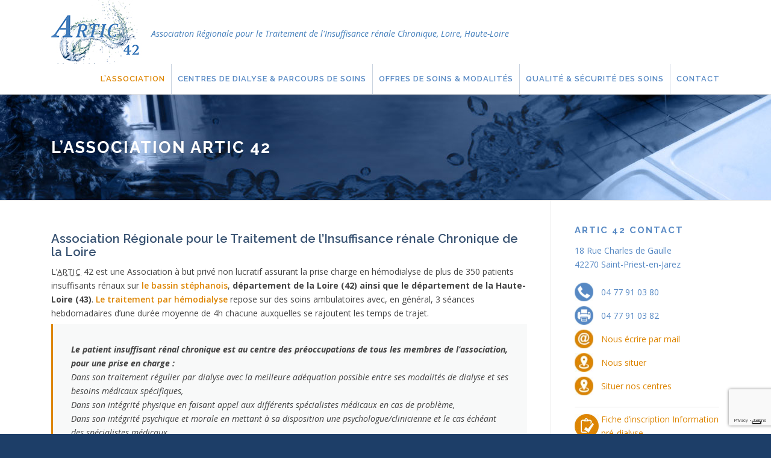

--- FILE ---
content_type: text/html; charset=UTF-8
request_url: https://www.artic42.fr/lassociation-artic-42/
body_size: 16461
content:
<!DOCTYPE html>
<html lang="fr-FR">
<head>
<meta charset="UTF-8">
<meta name="viewport" content="width=device-width, initial-scale=1">
<link rel="profile" href="http://gmpg.org/xfn/11">
			<script type="text/javascript" class="_iub_cs_skip">
				var _iub = _iub || {};
				_iub.csConfiguration = _iub.csConfiguration || {};
				_iub.csConfiguration.siteId = "3164830";
				_iub.csConfiguration.cookiePolicyId = "55536067";
			</script>
			<script class="_iub_cs_skip" src="https://cs.iubenda.com/sync/3164830.js"></script>
			<title>l&rsquo;Association ARTIC 42 &#8211; Artic 42</title>
<meta name='robots' content='max-image-preview:large' />
<link rel='dns-prefetch' href='//cdn.iubenda.com' />
<link rel='dns-prefetch' href='//fonts.googleapis.com' />
<link rel="alternate" type="application/rss+xml" title="Artic 42 &raquo; Flux" href="https://www.artic42.fr/feed/" />
<link rel="alternate" type="application/rss+xml" title="Artic 42 &raquo; Flux des commentaires" href="https://www.artic42.fr/comments/feed/" />
<link rel="alternate" title="oEmbed (JSON)" type="application/json+oembed" href="https://www.artic42.fr/wp-json/oembed/1.0/embed?url=https%3A%2F%2Fwww.artic42.fr%2Flassociation-artic-42%2F" />
<link rel="alternate" title="oEmbed (XML)" type="text/xml+oembed" href="https://www.artic42.fr/wp-json/oembed/1.0/embed?url=https%3A%2F%2Fwww.artic42.fr%2Flassociation-artic-42%2F&#038;format=xml" />
<style id='wp-img-auto-sizes-contain-inline-css' type='text/css'>
img:is([sizes=auto i],[sizes^="auto," i]){contain-intrinsic-size:3000px 1500px}
/*# sourceURL=wp-img-auto-sizes-contain-inline-css */
</style>
<link rel='stylesheet' id='ppm-accordion-plugin-style-css' href='https://www.artic42.fr/wp-content/plugins/ppm-accordion/css/style.css?ver=6.9' type='text/css' media='all' />
<link rel='stylesheet' id='hugeit-lightbox-css-css' href='https://www.artic42.fr/wp-content/plugins/lightbox/css/frontend/lightbox.css?ver=6.9' type='text/css' media='all' />
<style id='wp-emoji-styles-inline-css' type='text/css'>

	img.wp-smiley, img.emoji {
		display: inline !important;
		border: none !important;
		box-shadow: none !important;
		height: 1em !important;
		width: 1em !important;
		margin: 0 0.07em !important;
		vertical-align: -0.1em !important;
		background: none !important;
		padding: 0 !important;
	}
/*# sourceURL=wp-emoji-styles-inline-css */
</style>
<link rel='stylesheet' id='wp-block-library-css' href='https://www.artic42.fr/wp-includes/css/dist/block-library/style.min.css?ver=6.9' type='text/css' media='all' />
<style id='wp-block-paragraph-inline-css' type='text/css'>
.is-small-text{font-size:.875em}.is-regular-text{font-size:1em}.is-large-text{font-size:2.25em}.is-larger-text{font-size:3em}.has-drop-cap:not(:focus):first-letter{float:left;font-size:8.4em;font-style:normal;font-weight:100;line-height:.68;margin:.05em .1em 0 0;text-transform:uppercase}body.rtl .has-drop-cap:not(:focus):first-letter{float:none;margin-left:.1em}p.has-drop-cap.has-background{overflow:hidden}:root :where(p.has-background){padding:1.25em 2.375em}:where(p.has-text-color:not(.has-link-color)) a{color:inherit}p.has-text-align-left[style*="writing-mode:vertical-lr"],p.has-text-align-right[style*="writing-mode:vertical-rl"]{rotate:180deg}
/*# sourceURL=https://www.artic42.fr/wp-includes/blocks/paragraph/style.min.css */
</style>
<style id='wp-block-quote-inline-css' type='text/css'>
.wp-block-quote{box-sizing:border-box;overflow-wrap:break-word}.wp-block-quote.is-large:where(:not(.is-style-plain)),.wp-block-quote.is-style-large:where(:not(.is-style-plain)){margin-bottom:1em;padding:0 1em}.wp-block-quote.is-large:where(:not(.is-style-plain)) p,.wp-block-quote.is-style-large:where(:not(.is-style-plain)) p{font-size:1.5em;font-style:italic;line-height:1.6}.wp-block-quote.is-large:where(:not(.is-style-plain)) cite,.wp-block-quote.is-large:where(:not(.is-style-plain)) footer,.wp-block-quote.is-style-large:where(:not(.is-style-plain)) cite,.wp-block-quote.is-style-large:where(:not(.is-style-plain)) footer{font-size:1.125em;text-align:right}.wp-block-quote>cite{display:block}
/*# sourceURL=https://www.artic42.fr/wp-includes/blocks/quote/style.min.css */
</style>
<style id='wp-block-quote-theme-inline-css' type='text/css'>
.wp-block-quote{border-left:.25em solid;margin:0 0 1.75em;padding-left:1em}.wp-block-quote cite,.wp-block-quote footer{color:currentColor;font-size:.8125em;font-style:normal;position:relative}.wp-block-quote:where(.has-text-align-right){border-left:none;border-right:.25em solid;padding-left:0;padding-right:1em}.wp-block-quote:where(.has-text-align-center){border:none;padding-left:0}.wp-block-quote.is-large,.wp-block-quote.is-style-large,.wp-block-quote:where(.is-style-plain){border:none}
/*# sourceURL=https://www.artic42.fr/wp-includes/blocks/quote/theme.min.css */
</style>
<style id='global-styles-inline-css' type='text/css'>
:root{--wp--preset--aspect-ratio--square: 1;--wp--preset--aspect-ratio--4-3: 4/3;--wp--preset--aspect-ratio--3-4: 3/4;--wp--preset--aspect-ratio--3-2: 3/2;--wp--preset--aspect-ratio--2-3: 2/3;--wp--preset--aspect-ratio--16-9: 16/9;--wp--preset--aspect-ratio--9-16: 9/16;--wp--preset--color--black: #000000;--wp--preset--color--cyan-bluish-gray: #abb8c3;--wp--preset--color--white: #ffffff;--wp--preset--color--pale-pink: #f78da7;--wp--preset--color--vivid-red: #cf2e2e;--wp--preset--color--luminous-vivid-orange: #ff6900;--wp--preset--color--luminous-vivid-amber: #fcb900;--wp--preset--color--light-green-cyan: #7bdcb5;--wp--preset--color--vivid-green-cyan: #00d084;--wp--preset--color--pale-cyan-blue: #8ed1fc;--wp--preset--color--vivid-cyan-blue: #0693e3;--wp--preset--color--vivid-purple: #9b51e0;--wp--preset--gradient--vivid-cyan-blue-to-vivid-purple: linear-gradient(135deg,rgb(6,147,227) 0%,rgb(155,81,224) 100%);--wp--preset--gradient--light-green-cyan-to-vivid-green-cyan: linear-gradient(135deg,rgb(122,220,180) 0%,rgb(0,208,130) 100%);--wp--preset--gradient--luminous-vivid-amber-to-luminous-vivid-orange: linear-gradient(135deg,rgb(252,185,0) 0%,rgb(255,105,0) 100%);--wp--preset--gradient--luminous-vivid-orange-to-vivid-red: linear-gradient(135deg,rgb(255,105,0) 0%,rgb(207,46,46) 100%);--wp--preset--gradient--very-light-gray-to-cyan-bluish-gray: linear-gradient(135deg,rgb(238,238,238) 0%,rgb(169,184,195) 100%);--wp--preset--gradient--cool-to-warm-spectrum: linear-gradient(135deg,rgb(74,234,220) 0%,rgb(151,120,209) 20%,rgb(207,42,186) 40%,rgb(238,44,130) 60%,rgb(251,105,98) 80%,rgb(254,248,76) 100%);--wp--preset--gradient--blush-light-purple: linear-gradient(135deg,rgb(255,206,236) 0%,rgb(152,150,240) 100%);--wp--preset--gradient--blush-bordeaux: linear-gradient(135deg,rgb(254,205,165) 0%,rgb(254,45,45) 50%,rgb(107,0,62) 100%);--wp--preset--gradient--luminous-dusk: linear-gradient(135deg,rgb(255,203,112) 0%,rgb(199,81,192) 50%,rgb(65,88,208) 100%);--wp--preset--gradient--pale-ocean: linear-gradient(135deg,rgb(255,245,203) 0%,rgb(182,227,212) 50%,rgb(51,167,181) 100%);--wp--preset--gradient--electric-grass: linear-gradient(135deg,rgb(202,248,128) 0%,rgb(113,206,126) 100%);--wp--preset--gradient--midnight: linear-gradient(135deg,rgb(2,3,129) 0%,rgb(40,116,252) 100%);--wp--preset--font-size--small: 13px;--wp--preset--font-size--medium: 20px;--wp--preset--font-size--large: 36px;--wp--preset--font-size--x-large: 42px;--wp--preset--spacing--20: 0.44rem;--wp--preset--spacing--30: 0.67rem;--wp--preset--spacing--40: 1rem;--wp--preset--spacing--50: 1.5rem;--wp--preset--spacing--60: 2.25rem;--wp--preset--spacing--70: 3.38rem;--wp--preset--spacing--80: 5.06rem;--wp--preset--shadow--natural: 6px 6px 9px rgba(0, 0, 0, 0.2);--wp--preset--shadow--deep: 12px 12px 50px rgba(0, 0, 0, 0.4);--wp--preset--shadow--sharp: 6px 6px 0px rgba(0, 0, 0, 0.2);--wp--preset--shadow--outlined: 6px 6px 0px -3px rgb(255, 255, 255), 6px 6px rgb(0, 0, 0);--wp--preset--shadow--crisp: 6px 6px 0px rgb(0, 0, 0);}:where(.is-layout-flex){gap: 0.5em;}:where(.is-layout-grid){gap: 0.5em;}body .is-layout-flex{display: flex;}.is-layout-flex{flex-wrap: wrap;align-items: center;}.is-layout-flex > :is(*, div){margin: 0;}body .is-layout-grid{display: grid;}.is-layout-grid > :is(*, div){margin: 0;}:where(.wp-block-columns.is-layout-flex){gap: 2em;}:where(.wp-block-columns.is-layout-grid){gap: 2em;}:where(.wp-block-post-template.is-layout-flex){gap: 1.25em;}:where(.wp-block-post-template.is-layout-grid){gap: 1.25em;}.has-black-color{color: var(--wp--preset--color--black) !important;}.has-cyan-bluish-gray-color{color: var(--wp--preset--color--cyan-bluish-gray) !important;}.has-white-color{color: var(--wp--preset--color--white) !important;}.has-pale-pink-color{color: var(--wp--preset--color--pale-pink) !important;}.has-vivid-red-color{color: var(--wp--preset--color--vivid-red) !important;}.has-luminous-vivid-orange-color{color: var(--wp--preset--color--luminous-vivid-orange) !important;}.has-luminous-vivid-amber-color{color: var(--wp--preset--color--luminous-vivid-amber) !important;}.has-light-green-cyan-color{color: var(--wp--preset--color--light-green-cyan) !important;}.has-vivid-green-cyan-color{color: var(--wp--preset--color--vivid-green-cyan) !important;}.has-pale-cyan-blue-color{color: var(--wp--preset--color--pale-cyan-blue) !important;}.has-vivid-cyan-blue-color{color: var(--wp--preset--color--vivid-cyan-blue) !important;}.has-vivid-purple-color{color: var(--wp--preset--color--vivid-purple) !important;}.has-black-background-color{background-color: var(--wp--preset--color--black) !important;}.has-cyan-bluish-gray-background-color{background-color: var(--wp--preset--color--cyan-bluish-gray) !important;}.has-white-background-color{background-color: var(--wp--preset--color--white) !important;}.has-pale-pink-background-color{background-color: var(--wp--preset--color--pale-pink) !important;}.has-vivid-red-background-color{background-color: var(--wp--preset--color--vivid-red) !important;}.has-luminous-vivid-orange-background-color{background-color: var(--wp--preset--color--luminous-vivid-orange) !important;}.has-luminous-vivid-amber-background-color{background-color: var(--wp--preset--color--luminous-vivid-amber) !important;}.has-light-green-cyan-background-color{background-color: var(--wp--preset--color--light-green-cyan) !important;}.has-vivid-green-cyan-background-color{background-color: var(--wp--preset--color--vivid-green-cyan) !important;}.has-pale-cyan-blue-background-color{background-color: var(--wp--preset--color--pale-cyan-blue) !important;}.has-vivid-cyan-blue-background-color{background-color: var(--wp--preset--color--vivid-cyan-blue) !important;}.has-vivid-purple-background-color{background-color: var(--wp--preset--color--vivid-purple) !important;}.has-black-border-color{border-color: var(--wp--preset--color--black) !important;}.has-cyan-bluish-gray-border-color{border-color: var(--wp--preset--color--cyan-bluish-gray) !important;}.has-white-border-color{border-color: var(--wp--preset--color--white) !important;}.has-pale-pink-border-color{border-color: var(--wp--preset--color--pale-pink) !important;}.has-vivid-red-border-color{border-color: var(--wp--preset--color--vivid-red) !important;}.has-luminous-vivid-orange-border-color{border-color: var(--wp--preset--color--luminous-vivid-orange) !important;}.has-luminous-vivid-amber-border-color{border-color: var(--wp--preset--color--luminous-vivid-amber) !important;}.has-light-green-cyan-border-color{border-color: var(--wp--preset--color--light-green-cyan) !important;}.has-vivid-green-cyan-border-color{border-color: var(--wp--preset--color--vivid-green-cyan) !important;}.has-pale-cyan-blue-border-color{border-color: var(--wp--preset--color--pale-cyan-blue) !important;}.has-vivid-cyan-blue-border-color{border-color: var(--wp--preset--color--vivid-cyan-blue) !important;}.has-vivid-purple-border-color{border-color: var(--wp--preset--color--vivid-purple) !important;}.has-vivid-cyan-blue-to-vivid-purple-gradient-background{background: var(--wp--preset--gradient--vivid-cyan-blue-to-vivid-purple) !important;}.has-light-green-cyan-to-vivid-green-cyan-gradient-background{background: var(--wp--preset--gradient--light-green-cyan-to-vivid-green-cyan) !important;}.has-luminous-vivid-amber-to-luminous-vivid-orange-gradient-background{background: var(--wp--preset--gradient--luminous-vivid-amber-to-luminous-vivid-orange) !important;}.has-luminous-vivid-orange-to-vivid-red-gradient-background{background: var(--wp--preset--gradient--luminous-vivid-orange-to-vivid-red) !important;}.has-very-light-gray-to-cyan-bluish-gray-gradient-background{background: var(--wp--preset--gradient--very-light-gray-to-cyan-bluish-gray) !important;}.has-cool-to-warm-spectrum-gradient-background{background: var(--wp--preset--gradient--cool-to-warm-spectrum) !important;}.has-blush-light-purple-gradient-background{background: var(--wp--preset--gradient--blush-light-purple) !important;}.has-blush-bordeaux-gradient-background{background: var(--wp--preset--gradient--blush-bordeaux) !important;}.has-luminous-dusk-gradient-background{background: var(--wp--preset--gradient--luminous-dusk) !important;}.has-pale-ocean-gradient-background{background: var(--wp--preset--gradient--pale-ocean) !important;}.has-electric-grass-gradient-background{background: var(--wp--preset--gradient--electric-grass) !important;}.has-midnight-gradient-background{background: var(--wp--preset--gradient--midnight) !important;}.has-small-font-size{font-size: var(--wp--preset--font-size--small) !important;}.has-medium-font-size{font-size: var(--wp--preset--font-size--medium) !important;}.has-large-font-size{font-size: var(--wp--preset--font-size--large) !important;}.has-x-large-font-size{font-size: var(--wp--preset--font-size--x-large) !important;}
/*# sourceURL=global-styles-inline-css */
</style>

<style id='classic-theme-styles-inline-css' type='text/css'>
/*! This file is auto-generated */
.wp-block-button__link{color:#fff;background-color:#32373c;border-radius:9999px;box-shadow:none;text-decoration:none;padding:calc(.667em + 2px) calc(1.333em + 2px);font-size:1.125em}.wp-block-file__button{background:#32373c;color:#fff;text-decoration:none}
/*# sourceURL=/wp-includes/css/classic-themes.min.css */
</style>
<link rel='stylesheet' id='contact-form-7-css' href='https://www.artic42.fr/wp-content/plugins/contact-form-7/includes/css/styles.css?ver=6.1.4' type='text/css' media='all' />
<link rel='stylesheet' id='parent-style-css' href='https://www.artic42.fr/wp-content/themes/onepress/style.css?ver=6.9' type='text/css' media='all' />
<link rel='stylesheet' id='onepress-fonts-css' href='https://fonts.googleapis.com/css?family=Raleway%3A400%2C500%2C600%2C700%2C300%2C100%2C800%2C900%7COpen+Sans%3A400%2C300%2C300italic%2C400italic%2C600%2C600italic%2C700%2C700italic&#038;subset=latin%2Clatin-ext&#038;display=swap&#038;ver=2.3.16' type='text/css' media='all' />
<link rel='stylesheet' id='onepress-animate-css' href='https://www.artic42.fr/wp-content/themes/onepress/assets/css/animate.min.css?ver=2.3.16' type='text/css' media='all' />
<link rel='stylesheet' id='onepress-fa-css' href='https://www.artic42.fr/wp-content/themes/onepress/assets/fontawesome-v6/css/all.min.css?ver=6.5.1' type='text/css' media='all' />
<link rel='stylesheet' id='onepress-fa-shims-css' href='https://www.artic42.fr/wp-content/themes/onepress/assets/fontawesome-v6/css/v4-shims.min.css?ver=6.5.1' type='text/css' media='all' />
<link rel='stylesheet' id='onepress-bootstrap-css' href='https://www.artic42.fr/wp-content/themes/onepress/assets/css/bootstrap.min.css?ver=2.3.16' type='text/css' media='all' />
<link rel='stylesheet' id='onepress-style-css' href='https://www.artic42.fr/wp-content/themes/onepress/style.css?ver=6.9' type='text/css' media='all' />
<style id='onepress-style-inline-css' type='text/css'>
#main .video-section section.hero-slideshow-wrapper{background:transparent}.hero-slideshow-wrapper:after{position:absolute;top:0px;left:0px;width:100%;height:100%;background-color:rgba(0,0,0,0.3);display:block;content:""}#parallax-hero .jarallax-container .parallax-bg:before{background-color:rgba(0,0,0,0.3)}.body-desktop .parallax-hero .hero-slideshow-wrapper:after{display:none!important}#parallax-hero>.parallax-bg::before{background-color:rgba(0,0,0,0.3);opacity:1}.body-desktop .parallax-hero .hero-slideshow-wrapper:after{display:none!important}a,.screen-reader-text:hover,.screen-reader-text:active,.screen-reader-text:focus,.header-social a,.onepress-menu a:hover,.onepress-menu ul li a:hover,.onepress-menu li.onepress-current-item>a,.onepress-menu ul li.current-menu-item>a,.onepress-menu>li a.menu-actived,.onepress-menu.onepress-menu-mobile li.onepress-current-item>a,.site-footer a,.site-footer .footer-social a:hover,.site-footer .btt a:hover,.highlight,#comments .comment .comment-wrapper .comment-meta .comment-time:hover,#comments .comment .comment-wrapper .comment-meta .comment-reply-link:hover,#comments .comment .comment-wrapper .comment-meta .comment-edit-link:hover,.btn-theme-primary-outline,.sidebar .widget a:hover,.section-services .service-item .service-image i,.counter_item .counter__number,.team-member .member-thumb .member-profile a:hover,.icon-background-default{color:#dd8502}input[type="reset"],input[type="submit"],input[type="submit"],input[type="reset"]:hover,input[type="submit"]:hover,input[type="submit"]:hover .nav-links a:hover,.btn-theme-primary,.btn-theme-primary-outline:hover,.section-testimonials .card-theme-primary,.woocommerce #respond input#submit,.woocommerce a.button,.woocommerce button.button,.woocommerce input.button,.woocommerce button.button.alt,.pirate-forms-submit-button,.pirate-forms-submit-button:hover,input[type="reset"],input[type="submit"],input[type="submit"],.pirate-forms-submit-button,.contact-form div.wpforms-container-full .wpforms-form .wpforms-submit,.contact-form div.wpforms-container-full .wpforms-form .wpforms-submit:hover,.nav-links a:hover,.nav-links a.current,.nav-links .page-numbers:hover,.nav-links .page-numbers.current{background:#dd8502}.btn-theme-primary-outline,.btn-theme-primary-outline:hover,.pricing__item:hover,.section-testimonials .card-theme-primary,.entry-content blockquote{border-color:#dd8502}.onepress-menu>li>a{color:#5789c4}.site-footer{background-color:#1d3e68}.site-footer .footer-connect .follow-heading,.site-footer .footer-social a{color:rgba(255,255,255,0.9)}#footer-widgets{}.gallery-carousel .g-item{padding:0px 10px}.gallery-carousel-wrap{margin-left:-10px;margin-right:-10px}.gallery-grid .g-item,.gallery-masonry .g-item .inner{padding:10px}.gallery-grid-wrap,.gallery-masonry-wrap{margin-left:-10px;margin-right:-10px}.gallery-justified-wrap{margin-left:-20px;margin-right:-20px}
/*# sourceURL=onepress-style-inline-css */
</style>
<link rel='stylesheet' id='onepress-gallery-lightgallery-css' href='https://www.artic42.fr/wp-content/themes/onepress/assets/css/lightgallery.css?ver=6.9' type='text/css' media='all' />
<script type="text/javascript" src="https://www.artic42.fr/wp-includes/js/jquery/jquery.min.js?ver=3.7.1" id="jquery-core-js"></script>
<script type="text/javascript" src="https://www.artic42.fr/wp-includes/js/jquery/jquery-migrate.min.js?ver=3.4.1" id="jquery-migrate-js"></script>
<script type="text/javascript" src="https://www.artic42.fr/wp-content/plugins/ppm-accordion/js/ppm-accordion-main.js?ver=6.9" id="ppm-accordion-plugin-main-js"></script>
<script type="text/javascript" src="https://www.artic42.fr/wp-content/plugins/lightbox/js/frontend/froogaloop2.min.js?ver=6.9" id="hugeit-froogaloop-js-js"></script>

<script  type="text/javascript" class=" _iub_cs_skip" type="text/javascript" id="iubenda-head-inline-scripts-0">
/* <![CDATA[ */
            var _iub = _iub || [];
            _iub.csConfiguration ={"floatingPreferencesButtonDisplay":"bottom-right","lang":"fr","siteId":"3164830","cookiePolicyId":"55536067","whitelabel":false,"banner":{"closeButtonDisplay":false,"listPurposes":true,"explicitWithdrawal":true,"rejectButtonDisplay":true,"acceptButtonDisplay":true,"customizeButtonDisplay":true,"position":"top","style":"dark","backgroundOverlay":true},"perPurposeConsent":true,"googleAdditionalConsentMode":true}; 
//# sourceURL=iubenda-head-inline-scripts-0
/* ]]> */
</script>
<script  type="text/javascript" charset="UTF-8" async="" class=" _iub_cs_skip" type="text/javascript" src="//cdn.iubenda.com/cs/iubenda_cs.js?ver=3.12.5" id="iubenda-head-scripts-0-js"></script>
<link rel="https://api.w.org/" href="https://www.artic42.fr/wp-json/" /><link rel="alternate" title="JSON" type="application/json" href="https://www.artic42.fr/wp-json/wp/v2/pages/1226" /><link rel="EditURI" type="application/rsd+xml" title="RSD" href="https://www.artic42.fr/xmlrpc.php?rsd" />
<meta name="generator" content="WordPress 6.9" />
<link rel="canonical" href="https://www.artic42.fr/lassociation-artic-42/" />
<link rel='shortlink' href='https://www.artic42.fr/?p=1226' />
<link rel="icon" href="https://www.artic42.fr/wp-content/uploads/2017/03/logo-artic42-picto-150x150.jpg" sizes="32x32" />
<link rel="icon" href="https://www.artic42.fr/wp-content/uploads/2017/03/logo-artic42-picto.jpg" sizes="192x192" />
<link rel="apple-touch-icon" href="https://www.artic42.fr/wp-content/uploads/2017/03/logo-artic42-picto.jpg" />
<meta name="msapplication-TileImage" content="https://www.artic42.fr/wp-content/uploads/2017/03/logo-artic42-picto.jpg" />
		<style type="text/css" id="wp-custom-css">
			h2 {margin-bottom: .5em;}
#fonctionnalités .section-content .feature-item ul {text-align: left;}
.rouge {color:#BA2B00; }
.wp-block-image {
  margin: 1em 0 2.15em!important;
}
/* ------btn form inscription info dialyse--------*/
#widget-form-inscription {
position: relative;
border-top: 1px solid #5789c4;
font-family: "Raleway", Helvetica, Arial, sans-serif;
font-size:1.0625rem;
display:block;
	font-style: normal;
font-weight: 600;
line-height: 18.7px;
	line-height: 1.1;
	letter-spacing: 0.02em;
	background: #f8f9f9 url(https://www.artic42.fr/wp-content/uploads/2017/03/picto-form-gd.jpg) no-repeat left;
	padding: 30px 0 30px 85px;
	margin-top: 20px;
}
a#widget-form-inscription:hover {
	text-decoration: none;
background: #f8f9f9 url(https://www.artic42.fr/wp-content/uploads/2017/03/picto-form-gd-hover.jpg) no-repeat left;
}
.owl-carousel .owl-item img {
  width: 300px!important;
	margin: 0 auto!important;
}
span.titreH3 {
display:block;
letter-spacing: 0.02em!important;
	margin: 0 0 5px!important;
	font-style: italic;
}
a:hover span.titreH3 {color:#5789c4;}
.marg-bttom {padding-bottom: 3em!important;}
/* ------fin btn form inscription info dialyse--------*/

.clear-none {clear: none;}
.content-area .post h4,.margTop { margin-top: 20px!important;}
.content-area h4.clear-seb {
clear: both;
}
.largeur-blocquer {
width: 50%;
margin: 0; 
float:left;}
.alignleft {margin-right: 1.8em;}
.single-post h1.entry-title {padding-bottom: 20px;
border-bottom: 1px solid #e9e9e9;}
iframe.alignleft {
	margin-top:2.35em;
	margin-right: 2.8em;
	border: none;
}
ul.listCourt {
	margin: 0.5em 0 1em 1em;
	color: #5789c4;

}
ul.listCourt li {
	margin:0.3em 0;
}
ul.listCourt li a{
	display:inline-block;
	width:auto;
	margin:0;
	padding:0;
}
/* ------suppression actu--------*/
.single-post .entry-meta {
display:none;
visibility:hidden;
position: absolute;
top: -1000000px;
left: -1000000px;
}
/* ------titre domicile--------*/
.sstitre-orge {color: #ff9900; font-size:0.8em; letter-spacing: 0px;
padding-left:125px;
display:block;}
h1 .img-maison {
background: transparent url(https://www.artic42.fr/wp-content/uploads/2017/03/dialyse-a-domicile-loire.png) no-repeat left center;
padding: 40px 0 80px 125px;
}
/* ------couleur--------*/
body {
    background: #1d3e68 none repeat scroll 0 0;
}
body, button, input, select, textarea {
    color: #444;}
h1, h2, h3, h4, h5, h6, .textwidget {
 color: #395372;
}
h3 {margin: 25px 0 10px;}
.row h3 {
    margin: -8px 0 5px;
}
h4 { margin: 15px 0 5px;}
.textwidget, h2.widget-title, .menu-adr, h6 {
 color: #5789c4;
}
h6 {
letter-spacing: 2px;
margin-bottom: 0px;
}
.clear-none  {
clear: none;
}
.search-form .search-submit, input[type="submit"] {
background: #5789c4 none repeat scroll 0 0;
}
textarea, input[type="date"], input[type="datetime"], input[type="datetime-local"], input[type="email"], input[type="month"], input[type="number"], input[type="password"], input[type="search"], input[type="tel"], input[type="text"], input[type="time"], input[type="url"], input[type="week"] { 
background-color: #deedf1; }

h1 a, h2 a, h3 a, h4 a, h5 a, h6 a, .ss-menu-seb, .sidebar .widget a, #ppm-tabs h3 a  {
color: #dd8502;
}
.ss-menu-seb li {
font-weight: 600;
	margin-left: 1em;
}
p a { font-weight: 600;}

a:hover, .list-article-meta a,.sidebar .widget a:hover, .ss-menu-seb li:hover {
    color: #5789c4;
}
div.wpcf7-mail-sent-ok {
border: 2px solid #5789c4;
}
.btn-theme-primary:hover {
 background: #fff none repeat scroll 0 0;
color: #dd8502;
}
.section-padding {
    padding: 4em 0;
}
.section-desc {
    margin-top: 0.1em;
}
.section-title-area {
    margin-bottom: 20px;
}
#gallery {
    padding: 5px 0;
	margin-top: 15px;
}
.section-gallery {	margin-top: 15px;}
/*-------sous menu page------*/
.encart-ssmenu {
 border-top: 1px solid #e9e9e9;
padding-top: 1em;
	margin-top:1em;
}
.ss-menu-seb  li a {
display: block;
padding: 3px 0;
border-bottom: 1px solid #edd9bc;
width: 100%;
}
.float-drt-seb .ss-menu-seb  li a {
width: 100%;
}
.ss-menu-seb  li a:hover {
border-bottom: 1px solid #5789c4;
text-decoration: none;
}
/* ------slogan-------- */
.site-logo-div {
    float: left;
}
.site-logo-div a:hover img{
opacity: 0.7;
}

.site-branding .no-logo-img.has-desc .site-description, .site-branding .has-logo-img .site-description {
top: 49px;
font-size: 14px;
color: #417DBA;
font-style: italic;
margin-left: 166px;
}
.site-branding {
    float: none;
}

.onepress-menu a {
    padding-left: 10px;
    padding-right: 10px;
}
/* ----taille slogan image----- */
.hero-content-style1 h2 {
   font-size: 49px;
letter-spacing: 2px;
}
.hero-content-style1 p {
  font-weight: 400;
}
/*----position menu----*/
.header-right-wrapper {
position: relative;
line-height: 50px;
}
/*----- header page interne----*/
.page-header {
    background: #4d729f url(https://www.artic42.fr/wp-content/uploads/2017/03/header2.jpg) no-repeat center -910px;
 padding: 70px 0;
}
.site-footer .site-info {
background: #1d3e68;
    height: 320px;
    padding: 35px 0 20px;
}
.page-header .entry-title, .page-header .page-title {
 color: #ffffff;
font-size: 27px;
font-weight: 700;
letter-spacing: 2px;
text-shadow: 0 2px 8px rgba(0, 0, 0, 0.15);
}
/*-------page contact---- */
.float-drt-seb {
float: right;
margin: 8px 0 0;
}
.float-gche-seb {
float: left;
}
.content-area h3, .content-area h4 {
    clear: none;
}
/*---- footer -------*/
.site-footer p {
clear: both;
padding: 20px 0;
font-size: 13px;
color: #4d729f;
}
.site-info .menu, .site-info .menu ul {
    list-style: outside none none;
    margin: 0;
    padding: 0;
text-align: left;
font-size: 13px;
}
.site-info .sub-menu li {
margin: 4px 0;
}
.site-info .sub-menu li a {
    border-bottom: 1px solid #b5c3d3;
    display: block;
    padding: 0px 0 5px;
    margin: 0px 0 0;
}
.site-info .sub-menu li {
font-weight: bold;
text-transform: none;
}
.site-info .menu > li {
    float: left;
 margin: 0 15px 0 0;
    width: 18%;
text-transform: uppercase;
font-weight: bold;

}
.site-footer .site-info a {
color: #b5c3d3;
display: block;
margin-bottom: 10px;
}
.site-footer .btt a:hover, .site-footer .site-info a:hover {
color: #dd8500;
text-decoration: none;
}
.site-info .sub-menu li a:hover {
    border-bottom: 1px solid #dd8500;
}
.site-footer .btt a {
    background: #395372 none repeat scroll 0 0;
}
.site-info .sub-menu .current_page_item a, .onepress-menu .current-menu-parent > a,  .onepress-menu .current_page_item > a,  .onepress-menu .current-page-parent > a,.onepress-menu ul.sub-menu li a:hover {
color: #dd8502;
}
[aria-current] {
    color: #dd8502!important;
}
.onepress-menu ul ul {
    left: 250px;
}
.onepress-menu ul.sub-menu li a{ 
background: #f9f9f9;
font-weight: 500;
	color: #333;
	width: auto;
}

#contact .row {
position: absolute;
left: -2000px;
display: none;
}
.section-meta {
    background-color: #f7f7f7;
}
.section-parallax .parallax-bg {
height: 100%;}
.section-padding-larger {
    padding: 5.75rem 0;
}
#primary {
    padding-top: 27px;
}
/*---- menu contact accueil-------*/
.menu-adr {
    list-style: outside none none;
 width: auto;
margin: 0 auto;

}
.menu-adr li{
margin: 20px 0;
   
}
.menu-adr span, .menu-adr a {
    padding: 20px 10px 20px 52px;
}
.menu-adr .adr span {
    padding: 0;
}
.menu-adr .menu-plan, .container .menu-adr .menu-plan:hover{
background: transparent  url(https://www.artic42.fr/wp-content/uploads/2017/03/picto-map.jpg) no-repeat left center;
}
.menu-forminscrip {
background: transparent  url(https://www.artic42.fr/wp-content/uploads/2017/03/picto-form-petit.jpg) no-repeat left center;
	border-top: 1px solid #e9e9e9;;
	margin-top: 15px;
}
.menu-forminscrip:hover {
background: transparent  url(https://www.artic42.fr/wp-content/uploads/2017/03/picto-form-petit-hover.jpg) no-repeat left center;
}
.menu-adr .email, .container .menu-adr  .email:hover {
background: transparent  url(https://www.artic42.fr/wp-content/uploads/2017/03/picto-mail.jpg) no-repeat left center;
}
.menu-adr .recrutement, .container .menu-adr .recrutement:hover {
background: transparent url(https://www.artic42.fr/wp-content/uploads/2017/03/picto-cv.jpg) no-repeat left center;

}
.menu-adr .tel{
background: transparent url(https://www.artic42.fr/wp-content/uploads/2017/03/picto-tel.jpg) no-repeat left center;
}
.menu-adr .fax{
background: transparent  url(https://www.artic42.fr/wp-content/uploads/2017/03/picto-fax.jpg) no-repeat left center;
}
/*----hover ---------*/
.menu-adr .menu-plan {
background: transparent  url(https://www.artic42.fr/wp-content/uploads/2017/03/picto-maphover.jpg) no-repeat left center;
}
.menu-adr .email {
background: transparent  url(https://www.artic42.fr/wp-content/uploads/2017/03/picto-mailhover.jpg) no-repeat left center;
}
.menu-adr .recrutement {
background: transparent url(https://www.artic42.fr/wp-content/uploads/2017/03/picto-cvhover.jpg) no-repeat left center;
}
/*----fin hover ---------*/

.textwidget .menu-adr .fax, .textwidget .menu-adr .tel, .textwidget .menu-adr .recrutement, .textwidget .menu-adr .email, .textwidget .menu-adr .menu-plan, .textwidget .menu-adr .recrutement:hover, .textwidget .menu-adr .email:hover, .textwidget .menu-adr .menu-plan:hover {
background-size: 13%;
}
.menu-adr .from {
margin-top: 30px;
}
.textwidget .menu-adr {
 width: inherit;
margin: 0;
}
.textwidget .menu-adr li {
    margin: 0;
}
.textwidget .menu-adr span, .textwidget .menu-adr a {
    padding: 8px 0 8px 44px;
display: block;
}
.textwidget .menu-adr .adr span {
    padding: 0;
margin-bottom: 15px;
display: inline;
}
.textwidget .menu-adr .adr {
margin-bottom: 15px;
}
.menu-adr a {
text-decoration: underline;
}
.menu-adr a:hover, .container .menu-adr a, .sidebar .widget a:hover {
text-decoration: none;
}
.carte-centre {
border: none;
margin: 10px 0;
}
/*------accordeon---- */
.close {
    float: none;
}
#ppm-tabs h3 {
    border-bottom: 1px solid #edd9bc;
  opacity: 1;
font-weight: 600;
letter-spacing: 1px;
 font-size: 15px;
}
#ppm-tabs h3:hover, a:hover .wp-image-1897  {
  opacity: 0.7;
}
 a .wp-image-1897  {
  border: 2px solid;
 border-radius: 4px;
 float: inherit;
    margin: 0 auto;
}
#ppm-tabs {
 margin: 35px 35px 24px 35px;
}
.numero-centre {
 font-size: 18px;
}
.wpcf7 input, .wpcf7 textarea  {
width: 100%;
}
/*------page accueil-------*/
.section-content .feature-item .feature-item-content {

}
.section-content .feature-item .feature-item-content ul {
padding-left: 0;
list-style-position: inside;
	list-style: none;
}
#parallax-videolightbox {
margin-bottom: 15px;
}
/*------------form rcherche-------*/
.sidebar .widget .search-form .search-field {
    height: 35px;
}
.search-form {
width: 94%;
}
.search-form label {
    margin-bottom: 0;
width: 100%;
}
.sidebar .widget .search-form .search-submit {
    padding: 9px 23px;
height: 30px;
 width: 100%;
}
/* ------dbt-form-info-predialys--------*/
.wpcf7-form {
	letter-spacing: 0.07em;
}
#wpcf7-f2775-p2776-o1 input {padding:5px;}
#wpcf7-f2775-p2776-o1 input.wpcf7-submit {padding:15px;}
.wpcf7 .wpcf7-list-item input, .wpcf7-checkbox input  {
	background-color: #deedf1;
  width: 20px!important;
	margin: 0px;
}
.wpcf7-list-item-label {margin-right:15px; 
  }
label.titreH3, .wpcf7-form h3, span.titreH3 {
	color: #395372;
	font-size: 1.1rem;
  font-weight: 600;
	margin: 25px 0 10px;
	letter-spacing: 0.1em;
}
h3.margtop{margin-top:45px;}
.wpcf7-form legend  {
	margin: 0;
  font-size: 0.9rem;
  font-weight: 600;
	line-height: 1.1;
	letter-spacing: 0.06em;

}
.wpcf7-form fieldset {margin: 2em 0 2.4em 0;}
.wpcf7-form fieldset h4 {
	font-size: 0.9rem;
	color:#000;
	font-family: "Open Sans", Helvetica, Arial, sans-serif;
	margin: 22px 0 15px;
}
.wpcf7-form fieldset {
    padding: 20px;
    border: 2px solid #deedf1;
}
span.wpcf7-list-item {margin-left:0;}

.infoLabel {
	text-transform: none;
	color: #5789c4; }

.wpcf7-form label .irc input {width: 20%!important;}
.wpcf7-submit {
	margin-top:2em!important;}

.wpcf7-form label.taille33, h4.transplant
{      width:32%;
	margin-right: 2rem;
}
.wpcf7-form label.taille37, h4.transplant
{      width:40%;
	margin-right: 2rem;
}
.wpcf7-form label.taille50
{      width:60%;
}
.wpcf7-form label.position33, #autonom p, h4.transplant {  float:left;
}
.wpcf7-form label.marg15 {      
	margin-right: 2rem;
}
.wpcf7-form label.taille20 {      width:24%;
}
 #autonom p 
{      width:auto;
	margin-right: 1rem;
}
/* ------fin-form-info-predialys--------*/
/* ------citation en exergue--------*/
.wp-block-pullquote.is-style-solid-color blockquote {
    max-width: 80%;
}
.btn-telechargement blockquote {
	max-width: 90%!important;
}
.btn-telechargement blockquote p {
	text-align: center!important;
}
.entry-content .wp-block-media-text__content li {
    margin-left: 0;
}
.wp-block-pullquote {
    padding: 1.5em 0;}
/*-----------------media queries--------------------*/
@media (max-width: 1200px) {

    .onepress-menu a {
    padding-left: 4px;
    padding-right: 4px;
	 font-size: 12px;
}
/*-------menu pr mobile-------*/
@media screen and (max-width: 140px) {
	.main-navigation {
		position: relative;
	}
	.main-navigation .onepress-menu {
		width: 100% !important;
		display: block !important;
	}
	.onepress-menu.onepress-menu-mobile {
display: none !important;
		position: absolute;
		top: -12075px;
		right: -1000px;
		width: 1%;
		background: transparent;
		z-index: 100;
		border-bottom: 0px solid #e9e9e9;
	}
	.onepress-menu.onepress-menu-mobile > li > a {
		padding: 12px 20px;
	}
	.onepress-menu.onepress-menu-mobile li:hover ul {
		display: none;
	}
	.onepress-menu.onepress-menu-mobile ul {
		box-shadow: none;
		padding-bottom: 0;
		border: none;
		position: relative;
	}
	.onepress-menu.onepress-menu-mobile ul li:last-child {
		border-bottom: none;
	}
	.onepress-menu.onepress-menu-mobile ul li a {
		padding: 12px 35px;
		border-top: none;
	}
	.onepress-menu.onepress-menu-mobile ul li a:hover {
		background: transparent;
	}
	.onepress-menu.onepress-menu-mobile ul li li a {
		padding: 12px 70px;
		border-top: none;
	}
	.onepress-menu.onepress-menu-mobile ul li li li a {
		padding: 12px 105px;
	}
	.onepress-menu.onepress-menu-mobile ul ul {
		left: 0px;
	}
	.onepress-menu.onepress-menu-mobile li {
		line-height: 20px;
		background: #FFFFFF;
		border-top: 1px solid #e9e9e9;
		width: 100% !important;
	}
	.onepress-menu.onepress-menu-mobile li.onepress-current-item > a {
		color: #03c4eb;
	}
	.onepress-menu.onepress-menu-mobile a {
		color: #777777;
	}
	.onepress-menu.onepress-menu-mobile a:hover {
		color: #000000;
	}
	.onepress-menu.onepress-menu-mobile .nav-toggle-subarrow {
		display: block;
		color: #999999;
		border-left: 1px solid #e9e9e9;
		font-weight: normal;
		position: absolute;
		top: 0;
		right: 0;
		cursor: pointer;
		text-align: center;
		padding: 11px 20px;
		z-index: 10;
		font-size: 22px;
	}
	.onepress-menu.onepress-menu-mobile .nav-toggle-dropdown > .nav-toggle-subarrow .fa-angle-down:before {
		content: "\f106" !important;
	}
	.onepress-menu.onepress-menu-mobile .nav-toggle-dropdown > ul {
		display: block !important;
	}
	#nav-toggle {
		display: none;
	}
.onepress-menu a {
    padding-left: 5px;
    padding-right: 5px;
letter-spacing: 0.06em;
}
}
}
@media (max-width: 1000px) {
.container {
    max-width: 95%;
}
}
@media (min-width: 992px) {
#fonctionnalités .col-lg-4 {
    -webkit-box-flex: 0;
    flex: 0 0 24.333333%;
    max-width: 24.333333%;
}
}
@media (max-width: 800px) {
.site-info .menu > li {
    float: left;
    font-weight: bold;
    margin: 0 15px 0 0;
    text-transform: uppercase;
    width: 17%;
}
.container {
    max-width: 100%;
}
}
@media (max-width: 870px) {
.container {
    max-width: 688px;
}
.site-info .menu > li {
    float: inherit;
    width: 100%;
}
}
@media screen and (min-width: 667px) and (max-width: 940px) {
  .content-area {
    float: left;
    width: 75%;
}
.sidebar {
    float: right;
    width: 23%;
}
}
@media (max-width: 665px) {
	.breadcrumbs a:after {
		right: -22px;
		top: 4px;
	}
	.textwidget .menu-adr .fax, .textwidget .menu-adr .tel, .textwidget .menu-adr .recrutement, .textwidget .menu-adr .email, .textwidget .menu-adr .menu-plan, .textwidget .menu-adr .recrutement:hover, .textwidget .menu-adr .email:hover, .textwidget .menu-adr .menu-plan:hover {
    background-size: 5% auto;
}
}
@media (max-width: 660px) {
.wpcf7 input, .wpcf7 textarea, .search-form {
    width: 100%;
}
/*---menu en détail---*/
.ss-menu-seb li a {
    width: 100%;
}
	.largeur-blocquer {
width: 41%;
}
}
@media (max-width: 440px) {
.menu-adr .tel, .menu-adr .fax, .menu-adr .from a {
    display: block;
}
		.largeur-blocquer {
width: 100%;
}
}
/*----------slogan----------*/
@media (max-width: 700px) {
.hero-content-style1 h2 {
    font-size: 50px;
    letter-spacing: 2px;
}
}
@media (max-width: 500px) {
.hero-content-style1 h2 {
    font-size: 40px;
}
.site-branding .no-logo-img.has-desc .site-description, .site-branding .has-logo-img .site-description {
    font-size: 12px;
    left: 2px;
    top: 6px;
}
}

/*-------menu pr mobile-------*/

@media screen and (max-width: 900px) {

	.main-navigation .onepress-menu {
		width: 100% !important;
		display: none !important;
	}
	.onepress-menu.onepress-menu-mobile {
		display: block !important;
		position: absolute;
		top: 75px;
		right: 0;
		width: 100%;
		background: transparent;
		z-index: 100;
		border-bottom: 1px solid #e9e9e9;
	}
#nav-toggle {
		display: block;
	}
}

/*--------fin media queries-------*/
p {
margin-bottom: 0.5em;}
.responsove_lightbox img {
margin: 10px 0;
}
.alignleft {
margin-bottom: 1.1em;
}
a.responsove_lightbox img{
-moz-box-shadow: 0 0 10px #ccc; -webkit-box-shadow: 0 0 10px #ccc; box-shadow: 0 0 10px #ccc;
}
a.responsove_lightbox:hover img, #content a:hover img{
-moz-box-shadow: 0 0 10px #dd8502; -webkit-box-shadow: 0 0 10px #dd8502; box-shadow: 0 0 10px #dd8502;
opacity: 0.7;
text-decoration: none;
}
.home a:hover {
text-decoration: none;
}
#ppm-tabs a:hover {
-moz-box-shadow: inherit; 
-webkit-box-shadow: inherit; box-shadow: inherit;
box-shadow: inherit;
opacity: inherit;
}
.unite-gallery  {
margin: 20px 0 !important;
}
.entry-meta {
    margin-bottom: 0px;
}
.entry-content .wp-block-column ol li {
    margin-left: 0!important;
    margin-bottom: 6px;
	color: #000;
}
.entry-content .wp-block-column ol li ul li {
	color: #444!important;
}
.entry-content .wp-block-column ol li ul {
	list-style: circle;
	margin:0;
	padding: 0 0 0 0.9em;
}
.wp-block-column:not(:first-child) {
border-left: 1px solid #e9e9e9;
	margin-left: 18px;
padding-left: 15px;
}
.marge-top { margin-top: 2em;}
.wp-block-image .aligncenter a {
    display: block;
	width: 200px;
}
.onepress-menu li {
	border-right: 1px solid #c9d3e0;
}
.onepress-menu li.menu-item-1260 {
	border-right: none;
}
.lien-ext {
background: url("https://www.artic42.fr/wp-content/uploads/2020/05/picto-lien-externe.png") no-repeat top right;
padding: 0 1.2em 0 0;
background-size: 11px;}

.page-id-2083 hr { margin: 1.4em 0}
.wp-block-column li {
    margin-left: 0em;
    margin-bottom: 0.2em;
    margin-top: 0;
}
.wp-block-column .entry-content ul, .wp-block-column .entry-content ol {
    margin-left: 0em!important;
	padding-left: 0em!important;
}
.entry-content ul, .entry-content ol {
    list-style-position: inside;
}
ul.ss-menu-seb {list-style-position: outside;}

.titre {margin-bottom: 1.5em;
margin-top: 0;}		</style>
		</head>

<body class="wp-singular page-template-default page page-id-1226 page-parent wp-custom-logo wp-theme-onepress wp-child-theme-theme-enfant">
<div id="page" class="hfeed site">
	<a class="skip-link screen-reader-text" href="#content">Aller au contenu</a>
	<div id="header-section" class="h-on-top no-transparent">		<header id="masthead" class="site-header header-contained no-sticky no-scroll no-t h-on-top" role="banner">
			<div class="container">
				<div class="site-branding">
					<div class="site-brand-inner has-logo-img has-desc"><div class="site-logo-div"><a href="https://www.artic42.fr/" class="custom-logo-link  no-t-logo" rel="home" itemprop="url"><img width="150" height="106" src="https://www.artic42.fr/wp-content/uploads/2018/05/ARTIC-42-LOGO.jpg" class="custom-logo" alt="ARTIC 42" itemprop="logo" decoding="async" /></a></div><p class="site-description">Association Régionale pour le Traitement de l&#039;Insuffisance rénale Chronique, Loire, Haute-Loire</p></div>				</div>
				<div class="header-right-wrapper">
					<a href="#0" id="nav-toggle">Menu<span></span></a>
					<nav id="site-navigation" class="main-navigation" role="navigation">
						<ul class="onepress-menu">
							<li id="menu-item-1251" class="menu-item menu-item-type-post_type menu-item-object-page current-menu-item page_item page-item-1226 current_page_item menu-item-has-children menu-item-1251"><a href="https://www.artic42.fr/lassociation-artic-42/" aria-current="page">l&rsquo;Association</a>
<ul class="sub-menu">
	<li id="menu-item-1253" class="menu-item menu-item-type-post_type menu-item-object-page menu-item-1253"><a href="https://www.artic42.fr/lassociation-artic-42/historique-de-lassociation/">Historique de l&rsquo;association</a></li>
	<li id="menu-item-1254" class="menu-item menu-item-type-post_type menu-item-object-page menu-item-1254"><a href="https://www.artic42.fr/lassociation-artic-42/metiers-lies-aux-soins/">Métiers liés aux soins</a></li>
	<li id="menu-item-1256" class="menu-item menu-item-type-post_type menu-item-object-page menu-item-1256"><a href="https://www.artic42.fr/lassociation-artic-42/direction/">Présidence – Direction</a></li>
	<li id="menu-item-1255" class="menu-item menu-item-type-post_type menu-item-object-page menu-item-1255"><a href="https://www.artic42.fr/lassociation-artic-42/certifications-et-indicateurs-nationaux/">Certifications et indicateurs nationaux</a></li>
	<li id="menu-item-2091" class="menu-item menu-item-type-post_type menu-item-object-page menu-item-2091"><a href="https://www.artic42.fr/lassociation-artic-42/recherches-publications/">Recherches &#038; publications</a></li>
	<li id="menu-item-2281" class="menu-item menu-item-type-post_type menu-item-object-page menu-item-2281"><a href="https://www.artic42.fr/lassociation-artic-42/enquete-de-satisfaction-patient-2016/">Enquête de satisfaction patients 2024</a></li>
	<li id="menu-item-3713" class="menu-item menu-item-type-post_type menu-item-object-page menu-item-3713"><a href="https://www.artic42.fr/actualites-artic-42/">Actualités ARTIC 42</a></li>
</ul>
</li>
<li id="menu-item-1257" class="menu-item menu-item-type-post_type menu-item-object-page menu-item-has-children menu-item-1257"><a href="https://www.artic42.fr/centre-de-dialyse-et-admissions/">Centres de dialyse &#038; parcours de soins</a>
<ul class="sub-menu">
	<li id="menu-item-1300" class="menu-item menu-item-type-post_type menu-item-object-page menu-item-1300"><a href="https://www.artic42.fr/centre-de-dialyse-et-admissions/nos-centres/">Nos centres</a></li>
	<li id="menu-item-1984" class="menu-item menu-item-type-post_type menu-item-object-page menu-item-1984"><a href="https://www.artic42.fr/centre-de-dialyse-et-admissions/nos-activites/">Nos activités médico-ludiques</a></li>
</ul>
</li>
<li id="menu-item-1258" class="menu-item menu-item-type-post_type menu-item-object-page menu-item-has-children menu-item-1258"><a href="https://www.artic42.fr/nos-offres-de-soins-et-modalites/">Offres de soins &#038; modalités</a>
<ul class="sub-menu">
	<li id="menu-item-1329" class="menu-item menu-item-type-post_type menu-item-object-page menu-item-1329"><a href="https://www.artic42.fr/nos-offres-de-soins-et-modalites/linformation-pre-dialyse/">L&rsquo;information pré-dialyse</a></li>
	<li id="menu-item-2095" class="menu-item menu-item-type-custom menu-item-object-custom menu-item-has-children menu-item-2095"><a href="#">Les techniques d&rsquo;épuration rénale</a>
	<ul class="sub-menu">
		<li id="menu-item-1324" class="menu-item menu-item-type-post_type menu-item-object-page menu-item-1324"><a href="https://www.artic42.fr/nos-offres-de-soins-et-modalites/hemodialyse/">Hémodialyse</a></li>
		<li id="menu-item-1325" class="menu-item menu-item-type-post_type menu-item-object-page menu-item-1325"><a href="https://www.artic42.fr/nos-offres-de-soins-et-modalites/dialyse-a-domicile/">Dialyse à domicile</a></li>
	</ul>
</li>
	<li id="menu-item-2090" class="menu-item menu-item-type-post_type menu-item-object-page menu-item-2090"><a href="https://www.artic42.fr/nos-offres-de-soins-et-modalites/tele-medecine/">Télé-médecine</a></li>
	<li id="menu-item-1323" class="menu-item menu-item-type-post_type menu-item-object-page menu-item-1323"><a href="https://www.artic42.fr/nos-offres-de-soins-et-modalites/education-therapeutique/">Accompagnement diététique, psychologique, social</a></li>
	<li id="menu-item-1328" class="menu-item menu-item-type-post_type menu-item-object-page menu-item-1328"><a href="https://www.artic42.fr/nos-offres-de-soins-et-modalites/transplantation-renale/">Transplantation rénale</a></li>
</ul>
</li>
<li id="menu-item-1259" class="menu-item menu-item-type-post_type menu-item-object-page menu-item-has-children menu-item-1259"><a href="https://www.artic42.fr/qualites-et-securites-des-soins/">Qualité &#038; sécurité des soins</a>
<ul class="sub-menu">
	<li id="menu-item-1359" class="menu-item menu-item-type-post_type menu-item-object-page menu-item-1359"><a href="https://www.artic42.fr/qualites-et-securites-des-soins/droits-des-patients/">Droits et devoirs des patients</a></li>
	<li id="menu-item-1362" class="menu-item menu-item-type-post_type menu-item-object-page menu-item-1362"><a href="https://www.artic42.fr/qualites-et-securites-des-soins/prise-en-charge-de-la-douleur/">Prise en charge de la douleur</a></li>
	<li id="menu-item-1360" class="menu-item menu-item-type-post_type menu-item-object-page menu-item-1360"><a href="https://www.artic42.fr/qualites-et-securites-des-soins/les-infections-liees-aux-soins/">Les infections liées aux soins</a></li>
	<li id="menu-item-1361" class="menu-item menu-item-type-post_type menu-item-object-page menu-item-1361"><a href="https://www.artic42.fr/qualites-et-securites-des-soins/les-vigilances/">Les vigilances</a></li>
	<li id="menu-item-1363" class="menu-item menu-item-type-post_type menu-item-object-page menu-item-1363"><a href="https://www.artic42.fr/qualites-et-securites-des-soins/prise-en-charge-medicamenteuse/">Prise en charge médicamenteuse</a></li>
</ul>
</li>
<li id="menu-item-1260" class="menu-item menu-item-type-post_type menu-item-object-page menu-item-has-children menu-item-1260"><a href="https://www.artic42.fr/contact/">Contact</a>
<ul class="sub-menu">
	<li id="menu-item-1997" class="menu-item menu-item-type-custom menu-item-object-custom menu-item-1997"><a href="https://www.artic42.fr/contact/">Nous envoyer un email</a></li>
	<li id="menu-item-1374" class="menu-item menu-item-type-post_type menu-item-object-page menu-item-1374"><a href="https://www.artic42.fr/contact/recrutement/">Recrutement</a></li>
	<li id="menu-item-1375" class="menu-item menu-item-type-post_type menu-item-object-page menu-item-1375"><a href="https://www.artic42.fr/contact/votre-sejour-dans-notre-region/">Votre séjour dans  notre région</a></li>
</ul>
</li>
						</ul>
					</nav>

				</div>
			</div>
		</header>
		</div>							<div class="page-header" >
					<div class="container">
						<h1 class="entry-title">l&rsquo;Association ARTIC 42</h1>					</div>
				</div>
						<div id="content" class="site-content">
        		<div id="content-inside" class="container right-sidebar">
			<div id="primary" class="content-area">
				<main id="main" class="site-main" role="main">

					
						
<article id="post-1226" class="post-1226 page type-page status-publish hentry">
	<header class="entry-header">
			</header>

	<div class="entry-content">
		<h3>Association Régionale pour le Traitement de l’Insuffisance rénale Chronique de la Loire</h3>
<p>L’<abbr title="Association Régionale pour le Traitement de l’Insuffisance rénale Chronique de la Loire">ARTIC</abbr> 42 est une Association à but privé non lucratif assurant la prise charge en hémodialyse de plus de 350 patients insuffisants rénaux sur <a title="L’association ARTIC 42 possède 5 centres de dialyse" href="https://www.artic42.fr/centre-de-dialyse-et-admissions/nos-centres/">le bassin stéphanois</a>, <strong>département de la Loire (42) ainsi que le département de la Haute-Loire (43)</strong>.<a title="Prise en charge globale des patients dialysés" href="https://www.artic42.fr/nos-offres-de-soins-et-modalites/"> Le traitement par hémodialyse</a> repose sur des soins ambulatoires avec, en général, 3 séances hebdomadaires d’une durée moyenne de 4h chacune auxquelles se rajoutent les temps de trajet.</p>


<blockquote class="wp-block-quote is-style-default is-layout-flow wp-block-quote-is-layout-flow">
<p><strong>Le patient insuffisant rénal chronique est au centre des préoccupations de tous les membres de l&rsquo;association, pour une prise en charge :</strong></p>



<p>Dans son traitement régulier par dialyse avec la meilleure adéquation possible entre ses modalités de dialyse et ses besoins médicaux spécifiques,</p>



<p>Dans son intégrité physique en faisant appel aux différents spécialistes médicaux en cas de problème,</p>



<p>Dans son intégrité psychique et morale en mettant à sa disposition une psychologue/clinicienne et le cas échéant des spécialistes médicaux,</p>



<p>Dans son projet d&rsquo;avenir en favorisant l&rsquo;accès à la transplantation rénale et à l&rsquo;équipe du CHU de Saint-Étienne. Cette prise en charge est donc GLOBALE.</p>
<cite><strong>Le Professeur Eric ALAMARTINE, président de l’association ARTIC 42</strong></cite></blockquote>


<h6 class="encart-ssmenu">En détail</h6>
<ul class="ss-menu-seb">
<li><a title="Historique de l'association ARTIC 42" href="https://www.artic42.fr/lassociation-artic-42/historique-de-lassociation/">Historique de l&rsquo;association</a></li>
<li><a title="Métiers liés au soins de la dialyse" href="https://www.artic42.fr/lassociation-artic-42/metiers-lies-aux-soins/">Métiers liés au soins</a></li>
<li><a title="Direction Artic 42" href="https://www.artic42.fr/lassociation-artic-42/direction/">Direction</a></li>
<li><a title="Certifications et indicateurs nationaux" href="https://www.artic42.fr/lassociation-artic-42/certifications-et-indicateurs-nationaux/">Certifications et indicateurs nationaux</a></li>
<li><a title="Recherches &amp; publications Artic 42" href="https://www.artic42.fr/lassociation-artic-42/recherches-publications/">Recherches &amp; publications</a></li>
<li><a title="Enquête de satisfaction patient 2016 " href="https://www.artic42.fr/lassociation-artic-42/enquete-de-satisfaction-patient-2016/">Enquête de satisfaction patient</a></li>
<li><a title="Nos actualités Artic 42" href="https://www.artic42.fr/actualites-artic-42/">Nos actualités</a></li>
</ul>			</div>
</article>


						
					
				</main>
			</div>

                            
<div id="secondary" class="widget-area sidebar" role="complementary">
	<aside id="text-4" class="widget widget_text"><h2 class="widget-title">ARTIC 42 Contact</h2>			<div class="textwidget"><ul class="menu-adr">
<li class="adr"><span class="street-address">18 Rue Charles de Gaulle</span><br /><span class="postal-code">42270</span> <span class="locality">Saint-Priest-en-Jarez</span></li>
 	<li><span class="tel">04 77 91 03 80</span> <span class="fax">04 77 91 03 82</span></li>
 	<li><a class="email" title="Écrire un mail à ARTIC42" href="https://www.artic42.fr/contact/">Nous écrire par mail </a> <a class="menu-plan" title="Plan ARTIC42" href="https://www.artic42.fr/contact/">Nous situer</a> <a class="menu-plan" title="Plan des centres de dialyse ARTIC42" href="https://www.artic42.fr/centre-de-dialyse-et-admissions/nos-centres/">Situer nos centres</a></li>
<li><a class="menu-forminscrip" title="Formulaire d'inscription  en information pré-dialyse ARTIC42" href="https://www.artic42.fr/3634-2/">Fiche d’inscription Information pré-dialyse</a></li>
</li>
</ul></div>
		</aside><aside id="search-6" class="widget widget_search"><form role="search" method="get" class="search-form" action="https://www.artic42.fr/">
				<label>
					<span class="screen-reader-text">Rechercher :</span>
					<input type="search" class="search-field" placeholder="Rechercher…" value="" name="s" />
				</label>
				<input type="submit" class="search-submit" value="Rechercher" />
			</form></aside></div>
            
		</div>
	</div>

    <footer id="colophon" class="site-footer" role="contentinfo">
        
        <div class="site-info">
            <div class="container">
                                    <div class="btt">
                        <a class="back-top-top" href="#page" title="Retour en haut"><i class="fa fa-angle-double-up wow flash" data-wow-duration="2s"></i></a>
                    </div>
                		<div class="menu-primary-container"><ul id="menu-primary" class="menu"><li id="menu-item-1660" class="menu-item menu-item-type-post_type menu-item-object-page menu-item-home menu-item-has-children menu-item-1660"><a href="https://www.artic42.fr/">Accueil</a>
<ul class="sub-menu">
	<li id="menu-item-1661" class="menu-item menu-item-type-post_type menu-item-object-page menu-item-1661"><a href="https://www.artic42.fr/actualites-artic-42/">Actualités ARTIC 42</a></li>
	<li id="menu-item-1687" class="menu-item menu-item-type-post_type menu-item-object-page menu-item-1687"><a href="https://www.artic42.fr/contact/">Nous envoyer un email</a></li>
	<li id="menu-item-1689" class="menu-item menu-item-type-post_type menu-item-object-page menu-item-1689"><a href="https://www.artic42.fr/contact/recrutement/">Recrutement</a></li>
	<li id="menu-item-1690" class="menu-item menu-item-type-post_type menu-item-object-page menu-item-1690"><a href="https://www.artic42.fr/contact/votre-sejour-dans-notre-region/">Votre séjour dans  notre région</a></li>
	<li id="menu-item-2467" class="menu-item menu-item-type-post_type menu-item-object-page menu-item-privacy-policy menu-item-2467"><a rel="privacy-policy" href="https://www.artic42.fr/informations-legales/">Informations légales, Politique de confidentialité</a></li>
</ul>
</li>
<li id="menu-item-1662" class="menu-item menu-item-type-post_type menu-item-object-page current-menu-item page_item page-item-1226 current_page_item menu-item-has-children menu-item-1662"><a href="https://www.artic42.fr/lassociation-artic-42/" aria-current="page">l’Association ARTIC 42</a>
<ul class="sub-menu">
	<li id="menu-item-1664" class="menu-item menu-item-type-post_type menu-item-object-page menu-item-1664"><a href="https://www.artic42.fr/lassociation-artic-42/historique-de-lassociation/">Historique de l’association</a></li>
	<li id="menu-item-1665" class="menu-item menu-item-type-post_type menu-item-object-page menu-item-1665"><a href="https://www.artic42.fr/lassociation-artic-42/metiers-lies-aux-soins/">Métiers liés aux soins</a></li>
	<li id="menu-item-1667" class="menu-item menu-item-type-post_type menu-item-object-page menu-item-1667"><a href="https://www.artic42.fr/lassociation-artic-42/direction/">Présidence – Direction</a></li>
	<li id="menu-item-1666" class="menu-item menu-item-type-post_type menu-item-object-page menu-item-1666"><a href="https://www.artic42.fr/lassociation-artic-42/certifications-et-indicateurs-nationaux/">Certifications et indicateurs nationaux</a></li>
	<li id="menu-item-2098" class="menu-item menu-item-type-post_type menu-item-object-page menu-item-2098"><a href="https://www.artic42.fr/lassociation-artic-42/recherches-publications/">Recherches &#038; publications</a></li>
	<li id="menu-item-2283" class="menu-item menu-item-type-post_type menu-item-object-page menu-item-2283"><a href="https://www.artic42.fr/lassociation-artic-42/enquete-de-satisfaction-patient-2016/">Enquête de satisfaction patients 2024</a></li>
	<li id="menu-item-3712" class="menu-item menu-item-type-post_type menu-item-object-page menu-item-3712"><a href="https://www.artic42.fr/actualites-artic-42/">Actualités ARTIC 42</a></li>
</ul>
</li>
<li id="menu-item-1668" class="menu-item menu-item-type-post_type menu-item-object-page menu-item-has-children menu-item-1668"><a href="https://www.artic42.fr/centre-de-dialyse-et-admissions/">Centres de dialyse &#038; parcours de soins</a>
<ul class="sub-menu">
	<li id="menu-item-3122" class="menu-item menu-item-type-post_type menu-item-object-page menu-item-3122"><a href="https://www.artic42.fr/centre-de-dialyse-et-admissions/nos-centres/">Nos centres</a></li>
	<li id="menu-item-1985" class="menu-item menu-item-type-post_type menu-item-object-page menu-item-1985"><a href="https://www.artic42.fr/centre-de-dialyse-et-admissions/nos-activites/">Nos activités médico-ludiques</a></li>
</ul>
</li>
<li id="menu-item-1671" class="menu-item menu-item-type-post_type menu-item-object-page menu-item-has-children menu-item-1671"><a href="https://www.artic42.fr/nos-offres-de-soins-et-modalites/">Nos offres de soins et modalités</a>
<ul class="sub-menu">
	<li id="menu-item-1679" class="menu-item menu-item-type-post_type menu-item-object-page menu-item-1679"><a href="https://www.artic42.fr/nos-offres-de-soins-et-modalites/linformation-pre-dialyse/">L&rsquo;information pré-dialyse</a></li>
	<li id="menu-item-1674" class="menu-item menu-item-type-post_type menu-item-object-page menu-item-1674"><a href="https://www.artic42.fr/nos-offres-de-soins-et-modalites/hemodialyse/">Hémodialyse</a></li>
	<li id="menu-item-1675" class="menu-item menu-item-type-post_type menu-item-object-page menu-item-1675"><a href="https://www.artic42.fr/nos-offres-de-soins-et-modalites/dialyse-a-domicile/">Dialyse à domicile</a></li>
	<li id="menu-item-2097" class="menu-item menu-item-type-post_type menu-item-object-page menu-item-2097"><a href="https://www.artic42.fr/nos-offres-de-soins-et-modalites/tele-medecine/">Télé-médecine</a></li>
	<li id="menu-item-1673" class="menu-item menu-item-type-post_type menu-item-object-page menu-item-1673"><a href="https://www.artic42.fr/nos-offres-de-soins-et-modalites/education-therapeutique/">Accompagnement diététique, psychologique, social</a></li>
	<li id="menu-item-1678" class="menu-item menu-item-type-post_type menu-item-object-page menu-item-1678"><a href="https://www.artic42.fr/nos-offres-de-soins-et-modalites/transplantation-renale/">Transplantation rénale</a></li>
</ul>
</li>
<li id="menu-item-1680" class="menu-item menu-item-type-post_type menu-item-object-page menu-item-has-children menu-item-1680"><a href="https://www.artic42.fr/qualites-et-securites-des-soins/">Qualité et sécurité des soins</a>
<ul class="sub-menu">
	<li id="menu-item-1681" class="menu-item menu-item-type-post_type menu-item-object-page menu-item-1681"><a href="https://www.artic42.fr/qualites-et-securites-des-soins/droits-des-patients/">Droits et devoirs des patients</a></li>
	<li id="menu-item-1684" class="menu-item menu-item-type-post_type menu-item-object-page menu-item-1684"><a href="https://www.artic42.fr/qualites-et-securites-des-soins/prise-en-charge-de-la-douleur/">Prise en charge de la douleur</a></li>
	<li id="menu-item-1682" class="menu-item menu-item-type-post_type menu-item-object-page menu-item-1682"><a href="https://www.artic42.fr/qualites-et-securites-des-soins/les-infections-liees-aux-soins/">Les infections liées aux soins</a></li>
	<li id="menu-item-1683" class="menu-item menu-item-type-post_type menu-item-object-page menu-item-1683"><a href="https://www.artic42.fr/qualites-et-securites-des-soins/les-vigilances/">Les vigilances</a></li>
	<li id="menu-item-1685" class="menu-item menu-item-type-post_type menu-item-object-page menu-item-1685"><a href="https://www.artic42.fr/qualites-et-securites-des-soins/prise-en-charge-medicamenteuse/">Prise en charge médicamenteuse</a></li>
</ul>
</li>
</ul></div>               <p>Copyright &#9400; 2017 ARTIC 42 - Site r&eacute;alis&eacute; par sebastienmariat.ovh - r&eacute;daction des textes et photos, lynda AZZOUZ.</p>
            </div>
        </div>
        <!-- .site-info -->

    </footer><!-- #colophon -->
</div><!-- #page -->

<script type="speculationrules">
{"prefetch":[{"source":"document","where":{"and":[{"href_matches":"/*"},{"not":{"href_matches":["/wp-*.php","/wp-admin/*","/wp-content/uploads/*","/wp-content/*","/wp-content/plugins/*","/wp-content/themes/theme-enfant/*","/wp-content/themes/onepress/*","/*\\?(.+)"]}},{"not":{"selector_matches":"a[rel~=\"nofollow\"]"}},{"not":{"selector_matches":".no-prefetch, .no-prefetch a"}}]},"eagerness":"conservative"}]}
</script>
<script type="text/javascript" src="https://www.artic42.fr/wp-content/plugins/ppm-accordion/js/ppm-accordion-active.js?ver=1.0" id="ppm-accordion-plugin-script-active-js"></script>
<script type="text/javascript" src="https://www.artic42.fr/wp-content/plugins/lightbox/js/frontend/mousewheel.min.js?ver=1.0" id="mousewheel-min-js-js"></script>
<script type="text/javascript" id="hugeit-lightbox-js-js-extra">
/* <![CDATA[ */
var hugeit_resp_lightbox_obj = {"hugeit_lightbox_lightboxView":"view1","hugeit_lightbox_speed_new":"600","hugeit_lightbox_overlayClose_new":"true","hugeit_lightbox_loop_new":"true","hugeit_lightbox_fullwidth_effect":"true","hugeit_lightbox_thumbs":"true","hugeit_lightbox_showTitle":"true","hugeit_lightbox_showDesc":"true","hugeit_lightbox_showBorder":"false","hugeit_lightbox_imageframe":"frame_0","hugeit_lightbox_fullscreen_effect":"false","hugeit_lightbox_rightclick_protection":"false","hugeit_lightbox_arrows_hover_effect":"0","lightbox_open_close_effect":"1","hugeit_lightbox_view_info":"false"};
var hugeit_gen_resp_lightbox_obj = {"hugeit_lightbox_slideAnimationType":"effect_1","hugeit_lightbox_overlayDuration":"150","hugeit_lightbox_escKey_new":"false","hugeit_lightbox_keyPress_new":"false","hugeit_lightbox_arrows":"true","hugeit_lightbox_mouseWheel":"false","hugeit_lightbox_download":"false","hugeit_lightbox_showCounter":"false","hugeit_lightbox_nextHtml":"","hugeit_lightbox_prevHtml":"","hugeit_lightbox_sequence_info":"image","hugeit_lightbox_sequenceInfo":"of","hugeit_lightbox_width_new":"100","hugeit_lightbox_height_new":"100","hugeit_lightbox_videoMaxWidth":"790","hugeit_lightbox_slideshow_new":"false","hugeit_lightbox_slideshow_auto_new":"false","hugeit_lightbox_slideshow_speed_new":"2500","hugeit_lightbox_slideshow_start_new":"","hugeit_lightbox_slideshow_stop_new":"","hugeit_lightbox_watermark":"false","hugeit_lightbox_socialSharing":"false","hugeit_lightbox_facebookButton":"false","hugeit_lightbox_twitterButton":"false","hugeit_lightbox_googleplusButton":"false","hugeit_lightbox_pinterestButton":"false","hugeit_lightbox_linkedinButton":"false","hugeit_lightbox_tumblrButton":"false","hugeit_lightbox_redditButton":"false","hugeit_lightbox_bufferButton":"false","hugeit_lightbox_diggButton":"false","hugeit_lightbox_vkButton":"false","hugeit_lightbox_yummlyButton":"false","hugeit_lightbox_watermark_text":"WaterMark","hugeit_lightbox_watermark_textColor":"ffffff","hugeit_lightbox_watermark_textFontSize":"30","hugeit_lightbox_watermark_containerBackground":"000000","hugeit_lightbox_watermark_containerOpacity":"90","hugeit_lightbox_watermark_containerWidth":"300","hugeit_lightbox_watermark_position_new":"9","hugeit_lightbox_watermark_opacity":"70","hugeit_lightbox_watermark_margin":"10","hugeit_lightbox_watermark_img_src_new":"https://www.artic42.fr/wp-content/plugins/lightbox/images/No-image-found.jpg","hugeit_lightbox_watermark_container_bg_color":"rgba(0,0,0,0.9)"};
var hugeit_resp_lightbox_plugins_url = "https://www.artic42.fr/wp-content/plugins/lightbox/images/image_frames/";
//# sourceURL=hugeit-lightbox-js-js-extra
/* ]]> */
</script>
<script type="text/javascript" src="https://www.artic42.fr/wp-content/plugins/lightbox/js/frontend/lightbox.js?ver=1.0" id="hugeit-lightbox-js-js"></script>
<script type="text/javascript" id="hugeit-custom-js-js-extra">
/* <![CDATA[ */
var lightbox_type = "new_type";
var ajaxUrl = "https://www.artic42.fr/wp-admin/admin-ajax.php";
//# sourceURL=hugeit-custom-js-js-extra
/* ]]> */
</script>
<script type="text/javascript" src="https://www.artic42.fr/wp-content/plugins/lightbox/js/frontend/custom.js?ver=1.0" id="hugeit-custom-js-js"></script>
<script type="text/javascript" src="https://www.artic42.fr/wp-includes/js/dist/hooks.min.js?ver=dd5603f07f9220ed27f1" id="wp-hooks-js"></script>
<script type="text/javascript" src="https://www.artic42.fr/wp-includes/js/dist/i18n.min.js?ver=c26c3dc7bed366793375" id="wp-i18n-js"></script>
<script type="text/javascript" id="wp-i18n-js-after">
/* <![CDATA[ */
wp.i18n.setLocaleData( { 'text direction\u0004ltr': [ 'ltr' ] } );
wp.i18n.setLocaleData( { 'text direction\u0004ltr': [ 'ltr' ] } );
//# sourceURL=wp-i18n-js-after
/* ]]> */
</script>
<script type="text/javascript" src="https://www.artic42.fr/wp-content/plugins/contact-form-7/includes/swv/js/index.js?ver=6.1.4" id="swv-js"></script>
<script type="text/javascript" id="contact-form-7-js-translations">
/* <![CDATA[ */
( function( domain, translations ) {
	var localeData = translations.locale_data[ domain ] || translations.locale_data.messages;
	localeData[""].domain = domain;
	wp.i18n.setLocaleData( localeData, domain );
} )( "contact-form-7", {"translation-revision-date":"2025-02-06 12:02:14+0000","generator":"GlotPress\/4.0.1","domain":"messages","locale_data":{"messages":{"":{"domain":"messages","plural-forms":"nplurals=2; plural=n > 1;","lang":"fr"},"This contact form is placed in the wrong place.":["Ce formulaire de contact est plac\u00e9 dans un mauvais endroit."],"Error:":["Erreur\u00a0:"]}},"comment":{"reference":"includes\/js\/index.js"}} );
//# sourceURL=contact-form-7-js-translations
/* ]]> */
</script>
<script type="text/javascript" id="contact-form-7-js-before">
/* <![CDATA[ */
var wpcf7 = {
    "api": {
        "root": "https:\/\/www.artic42.fr\/wp-json\/",
        "namespace": "contact-form-7\/v1"
    }
};
//# sourceURL=contact-form-7-js-before
/* ]]> */
</script>
<script type="text/javascript" src="https://www.artic42.fr/wp-content/plugins/contact-form-7/includes/js/index.js?ver=6.1.4" id="contact-form-7-js"></script>
<script type="text/javascript" src="https://www.artic42.fr/wp-content/themes/onepress/assets/js/owl.carousel.min.js?ver=2.3.16" id="onepress-gallery-carousel-js"></script>
<script type="text/javascript" id="onepress-theme-js-extra">
/* <![CDATA[ */
var onepress_js_settings = {"onepress_disable_animation":"","onepress_disable_sticky_header":"1","onepress_vertical_align_menu":"0","hero_animation":"flipInX","hero_speed":"5000","hero_fade":"750","submenu_width":"0","hero_duration":"5000","hero_disable_preload":"","disabled_google_font":"","is_home":"","gallery_enable":"1","is_rtl":"","parallax_speed":"0.5"};
//# sourceURL=onepress-theme-js-extra
/* ]]> */
</script>
<script type="text/javascript" src="https://www.artic42.fr/wp-content/themes/onepress/assets/js/theme-all.min.js?ver=2.3.16" id="onepress-theme-js"></script>
<script type="text/javascript" src="https://www.google.com/recaptcha/api.js?render=6LcNjYsUAAAAAH5trrzt-TzmiNt8GrcCPAwbj8WF&amp;ver=3.0" id="google-recaptcha-js"></script>
<script type="text/javascript" src="https://www.artic42.fr/wp-includes/js/dist/vendor/wp-polyfill.min.js?ver=3.15.0" id="wp-polyfill-js"></script>
<script type="text/javascript" id="wpcf7-recaptcha-js-before">
/* <![CDATA[ */
var wpcf7_recaptcha = {
    "sitekey": "6LcNjYsUAAAAAH5trrzt-TzmiNt8GrcCPAwbj8WF",
    "actions": {
        "homepage": "homepage",
        "contactform": "contactform"
    }
};
//# sourceURL=wpcf7-recaptcha-js-before
/* ]]> */
</script>
<script type="text/javascript" src="https://www.artic42.fr/wp-content/plugins/contact-form-7/modules/recaptcha/index.js?ver=6.1.4" id="wpcf7-recaptcha-js"></script>
<script id="wp-emoji-settings" type="application/json">
{"baseUrl":"https://s.w.org/images/core/emoji/17.0.2/72x72/","ext":".png","svgUrl":"https://s.w.org/images/core/emoji/17.0.2/svg/","svgExt":".svg","source":{"concatemoji":"https://www.artic42.fr/wp-includes/js/wp-emoji-release.min.js?ver=6.9"}}
</script>
<script type="module">
/* <![CDATA[ */
/*! This file is auto-generated */
const a=JSON.parse(document.getElementById("wp-emoji-settings").textContent),o=(window._wpemojiSettings=a,"wpEmojiSettingsSupports"),s=["flag","emoji"];function i(e){try{var t={supportTests:e,timestamp:(new Date).valueOf()};sessionStorage.setItem(o,JSON.stringify(t))}catch(e){}}function c(e,t,n){e.clearRect(0,0,e.canvas.width,e.canvas.height),e.fillText(t,0,0);t=new Uint32Array(e.getImageData(0,0,e.canvas.width,e.canvas.height).data);e.clearRect(0,0,e.canvas.width,e.canvas.height),e.fillText(n,0,0);const a=new Uint32Array(e.getImageData(0,0,e.canvas.width,e.canvas.height).data);return t.every((e,t)=>e===a[t])}function p(e,t){e.clearRect(0,0,e.canvas.width,e.canvas.height),e.fillText(t,0,0);var n=e.getImageData(16,16,1,1);for(let e=0;e<n.data.length;e++)if(0!==n.data[e])return!1;return!0}function u(e,t,n,a){switch(t){case"flag":return n(e,"\ud83c\udff3\ufe0f\u200d\u26a7\ufe0f","\ud83c\udff3\ufe0f\u200b\u26a7\ufe0f")?!1:!n(e,"\ud83c\udde8\ud83c\uddf6","\ud83c\udde8\u200b\ud83c\uddf6")&&!n(e,"\ud83c\udff4\udb40\udc67\udb40\udc62\udb40\udc65\udb40\udc6e\udb40\udc67\udb40\udc7f","\ud83c\udff4\u200b\udb40\udc67\u200b\udb40\udc62\u200b\udb40\udc65\u200b\udb40\udc6e\u200b\udb40\udc67\u200b\udb40\udc7f");case"emoji":return!a(e,"\ud83e\u1fac8")}return!1}function f(e,t,n,a){let r;const o=(r="undefined"!=typeof WorkerGlobalScope&&self instanceof WorkerGlobalScope?new OffscreenCanvas(300,150):document.createElement("canvas")).getContext("2d",{willReadFrequently:!0}),s=(o.textBaseline="top",o.font="600 32px Arial",{});return e.forEach(e=>{s[e]=t(o,e,n,a)}),s}function r(e){var t=document.createElement("script");t.src=e,t.defer=!0,document.head.appendChild(t)}a.supports={everything:!0,everythingExceptFlag:!0},new Promise(t=>{let n=function(){try{var e=JSON.parse(sessionStorage.getItem(o));if("object"==typeof e&&"number"==typeof e.timestamp&&(new Date).valueOf()<e.timestamp+604800&&"object"==typeof e.supportTests)return e.supportTests}catch(e){}return null}();if(!n){if("undefined"!=typeof Worker&&"undefined"!=typeof OffscreenCanvas&&"undefined"!=typeof URL&&URL.createObjectURL&&"undefined"!=typeof Blob)try{var e="postMessage("+f.toString()+"("+[JSON.stringify(s),u.toString(),c.toString(),p.toString()].join(",")+"));",a=new Blob([e],{type:"text/javascript"});const r=new Worker(URL.createObjectURL(a),{name:"wpTestEmojiSupports"});return void(r.onmessage=e=>{i(n=e.data),r.terminate(),t(n)})}catch(e){}i(n=f(s,u,c,p))}t(n)}).then(e=>{for(const n in e)a.supports[n]=e[n],a.supports.everything=a.supports.everything&&a.supports[n],"flag"!==n&&(a.supports.everythingExceptFlag=a.supports.everythingExceptFlag&&a.supports[n]);var t;a.supports.everythingExceptFlag=a.supports.everythingExceptFlag&&!a.supports.flag,a.supports.everything||((t=a.source||{}).concatemoji?r(t.concatemoji):t.wpemoji&&t.twemoji&&(r(t.twemoji),r(t.wpemoji)))});
//# sourceURL=https://www.artic42.fr/wp-includes/js/wp-emoji-loader.min.js
/* ]]> */
</script>

</body>
</html>


--- FILE ---
content_type: text/html; charset=utf-8
request_url: https://www.google.com/recaptcha/api2/anchor?ar=1&k=6LcNjYsUAAAAAH5trrzt-TzmiNt8GrcCPAwbj8WF&co=aHR0cHM6Ly93d3cuYXJ0aWM0Mi5mcjo0NDM.&hl=en&v=PoyoqOPhxBO7pBk68S4YbpHZ&size=invisible&anchor-ms=20000&execute-ms=30000&cb=kootm7ckmu85
body_size: 48598
content:
<!DOCTYPE HTML><html dir="ltr" lang="en"><head><meta http-equiv="Content-Type" content="text/html; charset=UTF-8">
<meta http-equiv="X-UA-Compatible" content="IE=edge">
<title>reCAPTCHA</title>
<style type="text/css">
/* cyrillic-ext */
@font-face {
  font-family: 'Roboto';
  font-style: normal;
  font-weight: 400;
  font-stretch: 100%;
  src: url(//fonts.gstatic.com/s/roboto/v48/KFO7CnqEu92Fr1ME7kSn66aGLdTylUAMa3GUBHMdazTgWw.woff2) format('woff2');
  unicode-range: U+0460-052F, U+1C80-1C8A, U+20B4, U+2DE0-2DFF, U+A640-A69F, U+FE2E-FE2F;
}
/* cyrillic */
@font-face {
  font-family: 'Roboto';
  font-style: normal;
  font-weight: 400;
  font-stretch: 100%;
  src: url(//fonts.gstatic.com/s/roboto/v48/KFO7CnqEu92Fr1ME7kSn66aGLdTylUAMa3iUBHMdazTgWw.woff2) format('woff2');
  unicode-range: U+0301, U+0400-045F, U+0490-0491, U+04B0-04B1, U+2116;
}
/* greek-ext */
@font-face {
  font-family: 'Roboto';
  font-style: normal;
  font-weight: 400;
  font-stretch: 100%;
  src: url(//fonts.gstatic.com/s/roboto/v48/KFO7CnqEu92Fr1ME7kSn66aGLdTylUAMa3CUBHMdazTgWw.woff2) format('woff2');
  unicode-range: U+1F00-1FFF;
}
/* greek */
@font-face {
  font-family: 'Roboto';
  font-style: normal;
  font-weight: 400;
  font-stretch: 100%;
  src: url(//fonts.gstatic.com/s/roboto/v48/KFO7CnqEu92Fr1ME7kSn66aGLdTylUAMa3-UBHMdazTgWw.woff2) format('woff2');
  unicode-range: U+0370-0377, U+037A-037F, U+0384-038A, U+038C, U+038E-03A1, U+03A3-03FF;
}
/* math */
@font-face {
  font-family: 'Roboto';
  font-style: normal;
  font-weight: 400;
  font-stretch: 100%;
  src: url(//fonts.gstatic.com/s/roboto/v48/KFO7CnqEu92Fr1ME7kSn66aGLdTylUAMawCUBHMdazTgWw.woff2) format('woff2');
  unicode-range: U+0302-0303, U+0305, U+0307-0308, U+0310, U+0312, U+0315, U+031A, U+0326-0327, U+032C, U+032F-0330, U+0332-0333, U+0338, U+033A, U+0346, U+034D, U+0391-03A1, U+03A3-03A9, U+03B1-03C9, U+03D1, U+03D5-03D6, U+03F0-03F1, U+03F4-03F5, U+2016-2017, U+2034-2038, U+203C, U+2040, U+2043, U+2047, U+2050, U+2057, U+205F, U+2070-2071, U+2074-208E, U+2090-209C, U+20D0-20DC, U+20E1, U+20E5-20EF, U+2100-2112, U+2114-2115, U+2117-2121, U+2123-214F, U+2190, U+2192, U+2194-21AE, U+21B0-21E5, U+21F1-21F2, U+21F4-2211, U+2213-2214, U+2216-22FF, U+2308-230B, U+2310, U+2319, U+231C-2321, U+2336-237A, U+237C, U+2395, U+239B-23B7, U+23D0, U+23DC-23E1, U+2474-2475, U+25AF, U+25B3, U+25B7, U+25BD, U+25C1, U+25CA, U+25CC, U+25FB, U+266D-266F, U+27C0-27FF, U+2900-2AFF, U+2B0E-2B11, U+2B30-2B4C, U+2BFE, U+3030, U+FF5B, U+FF5D, U+1D400-1D7FF, U+1EE00-1EEFF;
}
/* symbols */
@font-face {
  font-family: 'Roboto';
  font-style: normal;
  font-weight: 400;
  font-stretch: 100%;
  src: url(//fonts.gstatic.com/s/roboto/v48/KFO7CnqEu92Fr1ME7kSn66aGLdTylUAMaxKUBHMdazTgWw.woff2) format('woff2');
  unicode-range: U+0001-000C, U+000E-001F, U+007F-009F, U+20DD-20E0, U+20E2-20E4, U+2150-218F, U+2190, U+2192, U+2194-2199, U+21AF, U+21E6-21F0, U+21F3, U+2218-2219, U+2299, U+22C4-22C6, U+2300-243F, U+2440-244A, U+2460-24FF, U+25A0-27BF, U+2800-28FF, U+2921-2922, U+2981, U+29BF, U+29EB, U+2B00-2BFF, U+4DC0-4DFF, U+FFF9-FFFB, U+10140-1018E, U+10190-1019C, U+101A0, U+101D0-101FD, U+102E0-102FB, U+10E60-10E7E, U+1D2C0-1D2D3, U+1D2E0-1D37F, U+1F000-1F0FF, U+1F100-1F1AD, U+1F1E6-1F1FF, U+1F30D-1F30F, U+1F315, U+1F31C, U+1F31E, U+1F320-1F32C, U+1F336, U+1F378, U+1F37D, U+1F382, U+1F393-1F39F, U+1F3A7-1F3A8, U+1F3AC-1F3AF, U+1F3C2, U+1F3C4-1F3C6, U+1F3CA-1F3CE, U+1F3D4-1F3E0, U+1F3ED, U+1F3F1-1F3F3, U+1F3F5-1F3F7, U+1F408, U+1F415, U+1F41F, U+1F426, U+1F43F, U+1F441-1F442, U+1F444, U+1F446-1F449, U+1F44C-1F44E, U+1F453, U+1F46A, U+1F47D, U+1F4A3, U+1F4B0, U+1F4B3, U+1F4B9, U+1F4BB, U+1F4BF, U+1F4C8-1F4CB, U+1F4D6, U+1F4DA, U+1F4DF, U+1F4E3-1F4E6, U+1F4EA-1F4ED, U+1F4F7, U+1F4F9-1F4FB, U+1F4FD-1F4FE, U+1F503, U+1F507-1F50B, U+1F50D, U+1F512-1F513, U+1F53E-1F54A, U+1F54F-1F5FA, U+1F610, U+1F650-1F67F, U+1F687, U+1F68D, U+1F691, U+1F694, U+1F698, U+1F6AD, U+1F6B2, U+1F6B9-1F6BA, U+1F6BC, U+1F6C6-1F6CF, U+1F6D3-1F6D7, U+1F6E0-1F6EA, U+1F6F0-1F6F3, U+1F6F7-1F6FC, U+1F700-1F7FF, U+1F800-1F80B, U+1F810-1F847, U+1F850-1F859, U+1F860-1F887, U+1F890-1F8AD, U+1F8B0-1F8BB, U+1F8C0-1F8C1, U+1F900-1F90B, U+1F93B, U+1F946, U+1F984, U+1F996, U+1F9E9, U+1FA00-1FA6F, U+1FA70-1FA7C, U+1FA80-1FA89, U+1FA8F-1FAC6, U+1FACE-1FADC, U+1FADF-1FAE9, U+1FAF0-1FAF8, U+1FB00-1FBFF;
}
/* vietnamese */
@font-face {
  font-family: 'Roboto';
  font-style: normal;
  font-weight: 400;
  font-stretch: 100%;
  src: url(//fonts.gstatic.com/s/roboto/v48/KFO7CnqEu92Fr1ME7kSn66aGLdTylUAMa3OUBHMdazTgWw.woff2) format('woff2');
  unicode-range: U+0102-0103, U+0110-0111, U+0128-0129, U+0168-0169, U+01A0-01A1, U+01AF-01B0, U+0300-0301, U+0303-0304, U+0308-0309, U+0323, U+0329, U+1EA0-1EF9, U+20AB;
}
/* latin-ext */
@font-face {
  font-family: 'Roboto';
  font-style: normal;
  font-weight: 400;
  font-stretch: 100%;
  src: url(//fonts.gstatic.com/s/roboto/v48/KFO7CnqEu92Fr1ME7kSn66aGLdTylUAMa3KUBHMdazTgWw.woff2) format('woff2');
  unicode-range: U+0100-02BA, U+02BD-02C5, U+02C7-02CC, U+02CE-02D7, U+02DD-02FF, U+0304, U+0308, U+0329, U+1D00-1DBF, U+1E00-1E9F, U+1EF2-1EFF, U+2020, U+20A0-20AB, U+20AD-20C0, U+2113, U+2C60-2C7F, U+A720-A7FF;
}
/* latin */
@font-face {
  font-family: 'Roboto';
  font-style: normal;
  font-weight: 400;
  font-stretch: 100%;
  src: url(//fonts.gstatic.com/s/roboto/v48/KFO7CnqEu92Fr1ME7kSn66aGLdTylUAMa3yUBHMdazQ.woff2) format('woff2');
  unicode-range: U+0000-00FF, U+0131, U+0152-0153, U+02BB-02BC, U+02C6, U+02DA, U+02DC, U+0304, U+0308, U+0329, U+2000-206F, U+20AC, U+2122, U+2191, U+2193, U+2212, U+2215, U+FEFF, U+FFFD;
}
/* cyrillic-ext */
@font-face {
  font-family: 'Roboto';
  font-style: normal;
  font-weight: 500;
  font-stretch: 100%;
  src: url(//fonts.gstatic.com/s/roboto/v48/KFO7CnqEu92Fr1ME7kSn66aGLdTylUAMa3GUBHMdazTgWw.woff2) format('woff2');
  unicode-range: U+0460-052F, U+1C80-1C8A, U+20B4, U+2DE0-2DFF, U+A640-A69F, U+FE2E-FE2F;
}
/* cyrillic */
@font-face {
  font-family: 'Roboto';
  font-style: normal;
  font-weight: 500;
  font-stretch: 100%;
  src: url(//fonts.gstatic.com/s/roboto/v48/KFO7CnqEu92Fr1ME7kSn66aGLdTylUAMa3iUBHMdazTgWw.woff2) format('woff2');
  unicode-range: U+0301, U+0400-045F, U+0490-0491, U+04B0-04B1, U+2116;
}
/* greek-ext */
@font-face {
  font-family: 'Roboto';
  font-style: normal;
  font-weight: 500;
  font-stretch: 100%;
  src: url(//fonts.gstatic.com/s/roboto/v48/KFO7CnqEu92Fr1ME7kSn66aGLdTylUAMa3CUBHMdazTgWw.woff2) format('woff2');
  unicode-range: U+1F00-1FFF;
}
/* greek */
@font-face {
  font-family: 'Roboto';
  font-style: normal;
  font-weight: 500;
  font-stretch: 100%;
  src: url(//fonts.gstatic.com/s/roboto/v48/KFO7CnqEu92Fr1ME7kSn66aGLdTylUAMa3-UBHMdazTgWw.woff2) format('woff2');
  unicode-range: U+0370-0377, U+037A-037F, U+0384-038A, U+038C, U+038E-03A1, U+03A3-03FF;
}
/* math */
@font-face {
  font-family: 'Roboto';
  font-style: normal;
  font-weight: 500;
  font-stretch: 100%;
  src: url(//fonts.gstatic.com/s/roboto/v48/KFO7CnqEu92Fr1ME7kSn66aGLdTylUAMawCUBHMdazTgWw.woff2) format('woff2');
  unicode-range: U+0302-0303, U+0305, U+0307-0308, U+0310, U+0312, U+0315, U+031A, U+0326-0327, U+032C, U+032F-0330, U+0332-0333, U+0338, U+033A, U+0346, U+034D, U+0391-03A1, U+03A3-03A9, U+03B1-03C9, U+03D1, U+03D5-03D6, U+03F0-03F1, U+03F4-03F5, U+2016-2017, U+2034-2038, U+203C, U+2040, U+2043, U+2047, U+2050, U+2057, U+205F, U+2070-2071, U+2074-208E, U+2090-209C, U+20D0-20DC, U+20E1, U+20E5-20EF, U+2100-2112, U+2114-2115, U+2117-2121, U+2123-214F, U+2190, U+2192, U+2194-21AE, U+21B0-21E5, U+21F1-21F2, U+21F4-2211, U+2213-2214, U+2216-22FF, U+2308-230B, U+2310, U+2319, U+231C-2321, U+2336-237A, U+237C, U+2395, U+239B-23B7, U+23D0, U+23DC-23E1, U+2474-2475, U+25AF, U+25B3, U+25B7, U+25BD, U+25C1, U+25CA, U+25CC, U+25FB, U+266D-266F, U+27C0-27FF, U+2900-2AFF, U+2B0E-2B11, U+2B30-2B4C, U+2BFE, U+3030, U+FF5B, U+FF5D, U+1D400-1D7FF, U+1EE00-1EEFF;
}
/* symbols */
@font-face {
  font-family: 'Roboto';
  font-style: normal;
  font-weight: 500;
  font-stretch: 100%;
  src: url(//fonts.gstatic.com/s/roboto/v48/KFO7CnqEu92Fr1ME7kSn66aGLdTylUAMaxKUBHMdazTgWw.woff2) format('woff2');
  unicode-range: U+0001-000C, U+000E-001F, U+007F-009F, U+20DD-20E0, U+20E2-20E4, U+2150-218F, U+2190, U+2192, U+2194-2199, U+21AF, U+21E6-21F0, U+21F3, U+2218-2219, U+2299, U+22C4-22C6, U+2300-243F, U+2440-244A, U+2460-24FF, U+25A0-27BF, U+2800-28FF, U+2921-2922, U+2981, U+29BF, U+29EB, U+2B00-2BFF, U+4DC0-4DFF, U+FFF9-FFFB, U+10140-1018E, U+10190-1019C, U+101A0, U+101D0-101FD, U+102E0-102FB, U+10E60-10E7E, U+1D2C0-1D2D3, U+1D2E0-1D37F, U+1F000-1F0FF, U+1F100-1F1AD, U+1F1E6-1F1FF, U+1F30D-1F30F, U+1F315, U+1F31C, U+1F31E, U+1F320-1F32C, U+1F336, U+1F378, U+1F37D, U+1F382, U+1F393-1F39F, U+1F3A7-1F3A8, U+1F3AC-1F3AF, U+1F3C2, U+1F3C4-1F3C6, U+1F3CA-1F3CE, U+1F3D4-1F3E0, U+1F3ED, U+1F3F1-1F3F3, U+1F3F5-1F3F7, U+1F408, U+1F415, U+1F41F, U+1F426, U+1F43F, U+1F441-1F442, U+1F444, U+1F446-1F449, U+1F44C-1F44E, U+1F453, U+1F46A, U+1F47D, U+1F4A3, U+1F4B0, U+1F4B3, U+1F4B9, U+1F4BB, U+1F4BF, U+1F4C8-1F4CB, U+1F4D6, U+1F4DA, U+1F4DF, U+1F4E3-1F4E6, U+1F4EA-1F4ED, U+1F4F7, U+1F4F9-1F4FB, U+1F4FD-1F4FE, U+1F503, U+1F507-1F50B, U+1F50D, U+1F512-1F513, U+1F53E-1F54A, U+1F54F-1F5FA, U+1F610, U+1F650-1F67F, U+1F687, U+1F68D, U+1F691, U+1F694, U+1F698, U+1F6AD, U+1F6B2, U+1F6B9-1F6BA, U+1F6BC, U+1F6C6-1F6CF, U+1F6D3-1F6D7, U+1F6E0-1F6EA, U+1F6F0-1F6F3, U+1F6F7-1F6FC, U+1F700-1F7FF, U+1F800-1F80B, U+1F810-1F847, U+1F850-1F859, U+1F860-1F887, U+1F890-1F8AD, U+1F8B0-1F8BB, U+1F8C0-1F8C1, U+1F900-1F90B, U+1F93B, U+1F946, U+1F984, U+1F996, U+1F9E9, U+1FA00-1FA6F, U+1FA70-1FA7C, U+1FA80-1FA89, U+1FA8F-1FAC6, U+1FACE-1FADC, U+1FADF-1FAE9, U+1FAF0-1FAF8, U+1FB00-1FBFF;
}
/* vietnamese */
@font-face {
  font-family: 'Roboto';
  font-style: normal;
  font-weight: 500;
  font-stretch: 100%;
  src: url(//fonts.gstatic.com/s/roboto/v48/KFO7CnqEu92Fr1ME7kSn66aGLdTylUAMa3OUBHMdazTgWw.woff2) format('woff2');
  unicode-range: U+0102-0103, U+0110-0111, U+0128-0129, U+0168-0169, U+01A0-01A1, U+01AF-01B0, U+0300-0301, U+0303-0304, U+0308-0309, U+0323, U+0329, U+1EA0-1EF9, U+20AB;
}
/* latin-ext */
@font-face {
  font-family: 'Roboto';
  font-style: normal;
  font-weight: 500;
  font-stretch: 100%;
  src: url(//fonts.gstatic.com/s/roboto/v48/KFO7CnqEu92Fr1ME7kSn66aGLdTylUAMa3KUBHMdazTgWw.woff2) format('woff2');
  unicode-range: U+0100-02BA, U+02BD-02C5, U+02C7-02CC, U+02CE-02D7, U+02DD-02FF, U+0304, U+0308, U+0329, U+1D00-1DBF, U+1E00-1E9F, U+1EF2-1EFF, U+2020, U+20A0-20AB, U+20AD-20C0, U+2113, U+2C60-2C7F, U+A720-A7FF;
}
/* latin */
@font-face {
  font-family: 'Roboto';
  font-style: normal;
  font-weight: 500;
  font-stretch: 100%;
  src: url(//fonts.gstatic.com/s/roboto/v48/KFO7CnqEu92Fr1ME7kSn66aGLdTylUAMa3yUBHMdazQ.woff2) format('woff2');
  unicode-range: U+0000-00FF, U+0131, U+0152-0153, U+02BB-02BC, U+02C6, U+02DA, U+02DC, U+0304, U+0308, U+0329, U+2000-206F, U+20AC, U+2122, U+2191, U+2193, U+2212, U+2215, U+FEFF, U+FFFD;
}
/* cyrillic-ext */
@font-face {
  font-family: 'Roboto';
  font-style: normal;
  font-weight: 900;
  font-stretch: 100%;
  src: url(//fonts.gstatic.com/s/roboto/v48/KFO7CnqEu92Fr1ME7kSn66aGLdTylUAMa3GUBHMdazTgWw.woff2) format('woff2');
  unicode-range: U+0460-052F, U+1C80-1C8A, U+20B4, U+2DE0-2DFF, U+A640-A69F, U+FE2E-FE2F;
}
/* cyrillic */
@font-face {
  font-family: 'Roboto';
  font-style: normal;
  font-weight: 900;
  font-stretch: 100%;
  src: url(//fonts.gstatic.com/s/roboto/v48/KFO7CnqEu92Fr1ME7kSn66aGLdTylUAMa3iUBHMdazTgWw.woff2) format('woff2');
  unicode-range: U+0301, U+0400-045F, U+0490-0491, U+04B0-04B1, U+2116;
}
/* greek-ext */
@font-face {
  font-family: 'Roboto';
  font-style: normal;
  font-weight: 900;
  font-stretch: 100%;
  src: url(//fonts.gstatic.com/s/roboto/v48/KFO7CnqEu92Fr1ME7kSn66aGLdTylUAMa3CUBHMdazTgWw.woff2) format('woff2');
  unicode-range: U+1F00-1FFF;
}
/* greek */
@font-face {
  font-family: 'Roboto';
  font-style: normal;
  font-weight: 900;
  font-stretch: 100%;
  src: url(//fonts.gstatic.com/s/roboto/v48/KFO7CnqEu92Fr1ME7kSn66aGLdTylUAMa3-UBHMdazTgWw.woff2) format('woff2');
  unicode-range: U+0370-0377, U+037A-037F, U+0384-038A, U+038C, U+038E-03A1, U+03A3-03FF;
}
/* math */
@font-face {
  font-family: 'Roboto';
  font-style: normal;
  font-weight: 900;
  font-stretch: 100%;
  src: url(//fonts.gstatic.com/s/roboto/v48/KFO7CnqEu92Fr1ME7kSn66aGLdTylUAMawCUBHMdazTgWw.woff2) format('woff2');
  unicode-range: U+0302-0303, U+0305, U+0307-0308, U+0310, U+0312, U+0315, U+031A, U+0326-0327, U+032C, U+032F-0330, U+0332-0333, U+0338, U+033A, U+0346, U+034D, U+0391-03A1, U+03A3-03A9, U+03B1-03C9, U+03D1, U+03D5-03D6, U+03F0-03F1, U+03F4-03F5, U+2016-2017, U+2034-2038, U+203C, U+2040, U+2043, U+2047, U+2050, U+2057, U+205F, U+2070-2071, U+2074-208E, U+2090-209C, U+20D0-20DC, U+20E1, U+20E5-20EF, U+2100-2112, U+2114-2115, U+2117-2121, U+2123-214F, U+2190, U+2192, U+2194-21AE, U+21B0-21E5, U+21F1-21F2, U+21F4-2211, U+2213-2214, U+2216-22FF, U+2308-230B, U+2310, U+2319, U+231C-2321, U+2336-237A, U+237C, U+2395, U+239B-23B7, U+23D0, U+23DC-23E1, U+2474-2475, U+25AF, U+25B3, U+25B7, U+25BD, U+25C1, U+25CA, U+25CC, U+25FB, U+266D-266F, U+27C0-27FF, U+2900-2AFF, U+2B0E-2B11, U+2B30-2B4C, U+2BFE, U+3030, U+FF5B, U+FF5D, U+1D400-1D7FF, U+1EE00-1EEFF;
}
/* symbols */
@font-face {
  font-family: 'Roboto';
  font-style: normal;
  font-weight: 900;
  font-stretch: 100%;
  src: url(//fonts.gstatic.com/s/roboto/v48/KFO7CnqEu92Fr1ME7kSn66aGLdTylUAMaxKUBHMdazTgWw.woff2) format('woff2');
  unicode-range: U+0001-000C, U+000E-001F, U+007F-009F, U+20DD-20E0, U+20E2-20E4, U+2150-218F, U+2190, U+2192, U+2194-2199, U+21AF, U+21E6-21F0, U+21F3, U+2218-2219, U+2299, U+22C4-22C6, U+2300-243F, U+2440-244A, U+2460-24FF, U+25A0-27BF, U+2800-28FF, U+2921-2922, U+2981, U+29BF, U+29EB, U+2B00-2BFF, U+4DC0-4DFF, U+FFF9-FFFB, U+10140-1018E, U+10190-1019C, U+101A0, U+101D0-101FD, U+102E0-102FB, U+10E60-10E7E, U+1D2C0-1D2D3, U+1D2E0-1D37F, U+1F000-1F0FF, U+1F100-1F1AD, U+1F1E6-1F1FF, U+1F30D-1F30F, U+1F315, U+1F31C, U+1F31E, U+1F320-1F32C, U+1F336, U+1F378, U+1F37D, U+1F382, U+1F393-1F39F, U+1F3A7-1F3A8, U+1F3AC-1F3AF, U+1F3C2, U+1F3C4-1F3C6, U+1F3CA-1F3CE, U+1F3D4-1F3E0, U+1F3ED, U+1F3F1-1F3F3, U+1F3F5-1F3F7, U+1F408, U+1F415, U+1F41F, U+1F426, U+1F43F, U+1F441-1F442, U+1F444, U+1F446-1F449, U+1F44C-1F44E, U+1F453, U+1F46A, U+1F47D, U+1F4A3, U+1F4B0, U+1F4B3, U+1F4B9, U+1F4BB, U+1F4BF, U+1F4C8-1F4CB, U+1F4D6, U+1F4DA, U+1F4DF, U+1F4E3-1F4E6, U+1F4EA-1F4ED, U+1F4F7, U+1F4F9-1F4FB, U+1F4FD-1F4FE, U+1F503, U+1F507-1F50B, U+1F50D, U+1F512-1F513, U+1F53E-1F54A, U+1F54F-1F5FA, U+1F610, U+1F650-1F67F, U+1F687, U+1F68D, U+1F691, U+1F694, U+1F698, U+1F6AD, U+1F6B2, U+1F6B9-1F6BA, U+1F6BC, U+1F6C6-1F6CF, U+1F6D3-1F6D7, U+1F6E0-1F6EA, U+1F6F0-1F6F3, U+1F6F7-1F6FC, U+1F700-1F7FF, U+1F800-1F80B, U+1F810-1F847, U+1F850-1F859, U+1F860-1F887, U+1F890-1F8AD, U+1F8B0-1F8BB, U+1F8C0-1F8C1, U+1F900-1F90B, U+1F93B, U+1F946, U+1F984, U+1F996, U+1F9E9, U+1FA00-1FA6F, U+1FA70-1FA7C, U+1FA80-1FA89, U+1FA8F-1FAC6, U+1FACE-1FADC, U+1FADF-1FAE9, U+1FAF0-1FAF8, U+1FB00-1FBFF;
}
/* vietnamese */
@font-face {
  font-family: 'Roboto';
  font-style: normal;
  font-weight: 900;
  font-stretch: 100%;
  src: url(//fonts.gstatic.com/s/roboto/v48/KFO7CnqEu92Fr1ME7kSn66aGLdTylUAMa3OUBHMdazTgWw.woff2) format('woff2');
  unicode-range: U+0102-0103, U+0110-0111, U+0128-0129, U+0168-0169, U+01A0-01A1, U+01AF-01B0, U+0300-0301, U+0303-0304, U+0308-0309, U+0323, U+0329, U+1EA0-1EF9, U+20AB;
}
/* latin-ext */
@font-face {
  font-family: 'Roboto';
  font-style: normal;
  font-weight: 900;
  font-stretch: 100%;
  src: url(//fonts.gstatic.com/s/roboto/v48/KFO7CnqEu92Fr1ME7kSn66aGLdTylUAMa3KUBHMdazTgWw.woff2) format('woff2');
  unicode-range: U+0100-02BA, U+02BD-02C5, U+02C7-02CC, U+02CE-02D7, U+02DD-02FF, U+0304, U+0308, U+0329, U+1D00-1DBF, U+1E00-1E9F, U+1EF2-1EFF, U+2020, U+20A0-20AB, U+20AD-20C0, U+2113, U+2C60-2C7F, U+A720-A7FF;
}
/* latin */
@font-face {
  font-family: 'Roboto';
  font-style: normal;
  font-weight: 900;
  font-stretch: 100%;
  src: url(//fonts.gstatic.com/s/roboto/v48/KFO7CnqEu92Fr1ME7kSn66aGLdTylUAMa3yUBHMdazQ.woff2) format('woff2');
  unicode-range: U+0000-00FF, U+0131, U+0152-0153, U+02BB-02BC, U+02C6, U+02DA, U+02DC, U+0304, U+0308, U+0329, U+2000-206F, U+20AC, U+2122, U+2191, U+2193, U+2212, U+2215, U+FEFF, U+FFFD;
}

</style>
<link rel="stylesheet" type="text/css" href="https://www.gstatic.com/recaptcha/releases/PoyoqOPhxBO7pBk68S4YbpHZ/styles__ltr.css">
<script nonce="nMA4e4I7vTpIVX6d0ebQQQ" type="text/javascript">window['__recaptcha_api'] = 'https://www.google.com/recaptcha/api2/';</script>
<script type="text/javascript" src="https://www.gstatic.com/recaptcha/releases/PoyoqOPhxBO7pBk68S4YbpHZ/recaptcha__en.js" nonce="nMA4e4I7vTpIVX6d0ebQQQ">
      
    </script></head>
<body><div id="rc-anchor-alert" class="rc-anchor-alert"></div>
<input type="hidden" id="recaptcha-token" value="[base64]">
<script type="text/javascript" nonce="nMA4e4I7vTpIVX6d0ebQQQ">
      recaptcha.anchor.Main.init("[\x22ainput\x22,[\x22bgdata\x22,\x22\x22,\[base64]/[base64]/[base64]/[base64]/[base64]/UltsKytdPUU6KEU8MjA0OD9SW2wrK109RT4+NnwxOTI6KChFJjY0NTEyKT09NTUyOTYmJk0rMTxjLmxlbmd0aCYmKGMuY2hhckNvZGVBdChNKzEpJjY0NTEyKT09NTYzMjA/[base64]/[base64]/[base64]/[base64]/[base64]/[base64]/[base64]\x22,\[base64]\x22,\x22w5rCpcOwCsK4w6TCsyXCoR/CrG8SeMKbXhASw4vClQ5YUcO2wobCm2LDvS0owrN6wqgtF0HCoHTDuUHDmhnDi1LDvC/CtMO+wrUTw7ZQw5DCjH1KwqlzwqXCul/Cj8KDw57DlMO/[base64]/Dpn0dwoLCnQTDisKvwqJYw7bClsOSXVPCiMOxGTbDvWvCq8KzLDPCgMOSw4XDrlQTwoxvw7F/CMK1AGxVfiUQw41jwrPDki8/[base64]/w7tsw7BKOAopw4zDiMKhYcOAXMKLwpJpwrnDr2HDksKuLDbDpwzCm8OUw6VhGCrDg0N8wrQRw6USNFzDosOYw7J/InnCnsK/QCXDnFwYwp7CkCLCp3HDpAsowoLDuQvDrBBXEGhJw4zCjC/Cv8KpaQNTeMOVDWbCp8O/w6XDiCbCncKme3lPw6JuwqNLXQ7CjjHDncOHw647w6bCrAHDgAhFwq3Dgwl4FHgwwr8FworDoMOOw7k2w5d8YcOMekYIPQJ7aGnCu8Klw6oPwoIxw7TDhsOnFcKqb8KePk/Cu2HDkcOlfw0GKXxew4FuBW7Dp8KmQ8K/wpzDnUrCncK6wrPDkcKDwq/DtT7CicKiUEzDicKmwqTDsMKww47DncOrNgbCum7DhMO2w4vCj8OZTcKow4DDu3suPBMmcsO2f2tsDcO4PMOnFEtWwqbCs8OySsK1QUocwozDgEM/wqkCCsKIwpTCu30iw6M6AMKkw7vCucOMw6jCjMKPAsKJUwZELSnDpsO7w5ouwo9jdk0zw6rDm1TDgsK+w5rClMO0wqjCpcOIwokAfsKBRg/CkUrDhMOXwqBaBcKvL3bCtCfDucORw5jDmsK5XSfCh8KzPz3CrkgJRMOAwonDs8KRw5oyKVdbV2fCtsKMw54CQsOzJFPDtsKrUVLCscO5w7dcVsKJJMKGY8KOKsKRwrRPwq7CkB4Lwph7w6vDkTR+wrzCvm4nwrrDokZqFsOfwoZAw6HDnnbCoxg6wpLCssOMw4/Cs8KDw7xwNVt+d2vClzwMf8KqZVHDqMK4WQVeX8OLwp8PAR82XMOzw4PDq0XDocO3QMO2eMOzFMKQw74tQgk6aRQDbl9nwoLDlWkGIAZiw4RAw5gnw7DDl2x/EBFABU7CtcKkwpt7fTY6AsKSwoDDnBfDn8OFIFDDiAZePRdywoDCmA4QwpEWT3HCisOBwofChBrCiC3DnC8IwrbDlcKZwoMJw4ZSVXzClcO0w5jDucOGa8O+XcOFwp5Hw7wncEDClMKlwpDCihgiSUDChsOQAsKBw5Jtwo3Cnx9ZGMOcF8K2YXDCjlcKAkrDqn/DisORwr4bTMKdVMK5w7E5EsK0DsOtw5jChU/CucOFw5wdSsOTZxwcCsKyw6/[base64]/DuMOpYsKEwr1kw4Q0L1jCt8KwI0U/LAbDkQfDm8OSw6zDnsOrw6PCssOqc8KAwqXDoEfDhADDmTEhwqvDsMK7QcK6DcKWJEIHw6AkwqsjVRLDgRIpw43ChDbDhn14woTCniHDpFlcw6/Don8Gw6ESw7PCvB/CsTRvw7fCmGMxKXBsTGXDiTwFD8OlT1PCpMOhQsOywp99HcKrwrPCj8Odw4/CiSrCmFAGbT0zAWR8w73DixAYdFPCoCtBwr7CssKhw4pELMK8wrXDqB5yG8KMQiLCmnzCm18WwqTCo8KuFTJNw4bDhRHCncOWecK7w58Vwqc7w7cBXcOdEMK6wpDDnMKvFAldw4vCn8Ksw4I/KMK5w4vDjVnCn8OGw486w7fDi8KewoXCusKkw6DDvsK7w6VGw7rDicONVmAEa8KwwpHDmsOMw7wvABcYwolabm/CkSDDgMOWw77CkMKBfsKNdyfDm18swpIIw4pQwqnCnBLDkMOTWSHDj0zDqMKWwqHDhDPDqH3ChMOdwo1mCiLCmmMWwrZsw4xWw7BqEcO+Cyh/w7nCr8Kuw63CnzPCpD7Ckl/CqVvCvTdfV8OkEnF0C8K6wrDDgXwzw4XCtCjDgMKtEMKXBHfDt8Ksw4zClyvDrRgIw6/CuSgndmFWwo9YNsOzMMKEw4TCt0jCuEDCk8K5R8K6OCReYg0gw5nDj8Kjw67CvX9IbRrDtTMCNMOrXzNSdTbDp0zDrSAkwpUSwqEHXcKew6ZAw5oEwp5AeMOrQkcLNDfCuFzCqj0bSQASeSTDicKfw7sQwp/DqMOgw5tUwqnCnMKqHipQwpnClzzCgHNuXMO3csKlwovCrMK2woDCiMOza2rDjsOcS1fDrmRXdmtvwrF2woohwrfCvMKlwq/CnMK5woUeWwTDsENWw47CqMK/[base64]/esOzDsK9TMKjLV8bwprCvcKsBQvDu2PDqcKdRXwYcRI4BhvCpMOXDsOaw4V6KsK/w6hqMlDClxPCpVHCu17CuMKxS0jCpcKZGcKBw4V5Z8O1cE7Dq8KgKXwgBcKUZjdUw7pkVcKgeXbDtsO4wo3DhS1ra8K5ZTkFwoE+w7fCscO4BMKQX8OMw71VwpLDjsKowr/DtWAQCsO2wqVdw6HDqlkyw43DvhTCj8Kvwo0RwrrDnVXDkThuw5hwEMKIw5TClmvDtMKMwrLDu8O/w4gKT8OiwqMkGcKdf8K1b8ORwprCqHFOw5wLRE0DVERiUW7DuMK3LlvDtMKwecK0w4zDhQDCicOpSgl6NMOiUGYcCcO2bzPDiD1aKsK/w5HDqMKXPkjDgl3DksOhwqHCuMKvccKMw4nDugDCuMK9w6BnwpohCDXDhnU5wqJgwp9iIxovw6DCkcKtD8OHVE3DnH4swofCsMO8w5/DplhFw6jDisKgBcK7Wi93ZjPDimAiQ8Kswp7DvlIXG0d6eDXCpkvDuwJRw7dBKUjDoR3CunYGH8Oqw77Dgl/DgsO4HFEEw6M6IEdFwrvDjsOgw5t+woQPw5gcwqbDiTJObgvDkVgDUsKdBcOgwoLDriDDgivCpCE5V8KpwrpSGzzCiMORwo/ChjfCp8Oxw4jDjGRKACPDux/DpcKnwpVYw6TCg1I+wp7Dikg9w4bDo0A0G8KEG8KIIMKdw40Pw7nDpcOZD3DDj1PDvRLCiV7DnVrDnEDCmQvCr8KMMMKcY8K/M8KOR2jCqHxEwpDCg0UmNGkcNh7Dp2TCpjnCicKuTWZOwqpywrhzw6fDosO9WEEOw5TCj8KOwqPDlsK/woXDlsOBU3XCsR0wJMK5wpTDtkclwrx5U3LDrA1uw7rCjcKqTRfCjcKsZsOFw5HDsBcLEMOBwr7CvDJpNsOOw7oHw4tJw7bDpSHDgQYDEcO0w44mw6AYw6lsYMOoSjHDmMKtwoYgQMKqRMOWKUDCq8KRLwABw50/w5TDpsKaeT3Co8OoTcO3O8KaYsOsXMKSOMObwpXCtyBxwq5UfMOYNsK5w6F9w7VwW8O6YsKCSMOoCsKYw7x6OEnDrX/Dl8ONwpTDsMOma8KXwqbDm8KFw50kC8O/dcK8w7UgwoQowpBbwqllwr3Dv8OXw4bDjh4hHsK3f8Kiw4YQwqTCjcKWw6kzXA1ew4rDpmtuPQXDn0cYSMObw4czwpfDmh99wp3CvxvDtcKCwrzDmcOlw6vCpsK7wpRCbsKfARjDtcKQE8KrJsKywqQ/[base64]/Dr2jDl8OwwoRfw4o4AcOrwpgVQ8KLwobCjMK4wo7ClnLDmMKYwo9Zwq5Pw51CecOAw7UqwrPClix/AkXDjcKEw5ssPAYew5XDqAHCm8K7w7k0w5XDgw7DsBxJYE3Dv3fDsHEnKFnDvy3CkcKHwonCg8KTwrwZR8OkQMOJw6fDux3Cu0TCqTjDhj/DhHfCpsOzw6A8wrptw7NTPiTCjcOJwqvDuMK9w73CpFfDq8Kmw5FeFSgIwpgHwoE/TgTCgMO2w4Eow7VWYhjDp8KLWMKlLHIkwq1JHU7Cm8OHwqPDiMOHSFvCsRrCqsOcd8KDLcKNw6zCg8K1LVlUwrXCgMKLJsKlMA3DhmvCucObw4IOPmPDmSTCt8Oxw4XDvHshcsOow7IDw6IYwrYMYBFsEhMEw6/DmhkGJ8KLwq5Pwqc3wqvCkMKow7zChlY7wr4lwps3b2N5woF5woMEwozCsRAdw5nDtsOgwr9QasOUQ8OOwoAMwpfCpkTDqcOww5bCucK/wpwnSsOIw4sBeMO1wqjDvsK2w4dLVsOsw7BTw7jCq3DDucKPwoESHcKIRSNvwqjCgcK/[base64]/DuzHDkzXCqnRzMsOFAzwKwoDCvsOEBcO4IUMNEsO/[base64]/Dk8KUBlbCoMKkFcOyw4l1JEvChQhQcifDpEhRwolWwrPCu3MQw6hHIcKXck08W8Onw7UPwr50chcKLMKvw4oTZMK/e8KDUcOzYC/ClsOyw7Jcw5TDr8OcwqvDg8KHTgbDt8KQKcOYBMKEHmfDmg/CqcK9w5bCsMO3w55PwqHDusObw4LCjcOjelIzDMOxwqNqw4XDkCdJJVTDsxZUU8Oww7jCq8O9w7xmB8KYfMOYM8OEw6rCkRZsIMOsw4/DrnfDosONTAAOwrjDiTINHsOKXkbCs8O5w6sEwpdHwrnDih9Bw4DDu8Oww5zDlnVowp3DoMOnCHpow53CpcOQcsKDwpJbX317wpsCwqfDm1EIwprDmSVfRmHDvSnCoHjCnMKlNsKvwoIudXvCuCPDr1zDmzHDiHMAwoZzwpxgw5nCiwDDlADCtsO5PlnCoW/DkcKYGsKBMl5HSFDCmidow5XCg8K6w7vCtcOdwrTDrWXCjW/DjFPCkTHDj8OXXcKWwo80wpJmbn1bwo/CkG9tw40AI2hCw6JhA8KLOC7CrU0TwqgIQ8OidcK0w6c3w5nDjcOOIMOqIcOWLHkUw43ClcKLXwQbbsKwwpFrwrzDnx/Ctk/Cu8KHw5MgVBwcR3M0wot7w6wNw4Byw5daHX48FErCmCEWw5lBwpFQwqPDicOZw5fCohrCg8OhSyXDgjTChsKYwqprw5QKTT/Dm8KzRQcmVkZiUSXCnh43w6HCkMOaZMOpT8KfHHovw6R4wpTDmcO/w6pDKsOnw4laVcOBwowCw4FWfSkTw6vDk8KxwrfCn8O9dcO9w6ZOw5TDgsKuw6pSw4YQw7XDjlRNcx7Dq8KaWsKjw5pDU8OxDsK0YSvDi8OkL2oFwobCk8KORsKiE37Djh/CssKqQMK3AMO7dcOswowTw7zDj0FQw4g4UcOZw7HDhMO3RT48w4vCt8K/[base64]/DsC7DkcKdVj1bwqJFw4HDpBZEAcOeMzjDi3YCw7nDqgoCY8OWwoLCvXtrLS7Ck8KQCwcneFrCploOw7pOwoluVGNqw5h8LMOce8KOEwomU2tZw4nCocO3Y1PCuwMmFHfCgWVeHMKkG8KcwpNxV0NAw7Yvw7nCsgfCrsKIwo57X2bDhcKEa3DCmwt4w5pvGi1pDwRcwq/Dh8KGw4TChMKVw6LDiljCnkdyMMOSwqZAS8K/M2nCv0Buw4fCucOMwqfDjMOCwq/DvjTCjFzDvMOOwoZ0wqnCusOSCUFnb8KDwp/Dp3PDiAvCix/Ct8KFHhpHEFMoSAlqw7QLw5p3wqzCn8Ksw5ZjwoHDkFrCjSTDuBQRX8KULjV5PsKjEMKZwqbDvsKXU0gGw7jDvcOIwpVEw63Di8KjTnvCo8K4YBvDmV4xwr5WacKcfERsw5M5wpsmw6zDt3XCpydzw67Dg8K8w5JwdMOtwr/DvsKgwpzDl1jCqyd5dxXCicK7Vlhsw6Jowo5nw6zCoyMZJ8OTZlcaQX/[base64]/[base64]/DnsKQwoIpwq9qwpUAwpPDqsOdeMO9wpnDo3/CnEHCr8KcHcOkBQ4dw4nDucKfw5HDkh5Zw6TCo8Orw4c0FsOMKsO1IsO/aA9zUsOKw4vCkE0xYMOGXnI0QwHCoGbDqsKiMko1w6vDoXl+w6JpOSvDpRNpwpXDuwPCslQla05Tw7rDo0F/YsKuwoMSwrLDhSUAw63CqSVcS8OLVcKwI8OQAcKAcUDDpnJjw7HCsmfCnitUGMKiw5Uzw4/DuMO7Q8KPNXDDqMK3S8K6b8O5wqfDjsKoaTVHaMOfw7XCkUbCo2I0wpQAYMKfwovDt8KzRi9db8O5w5vCrS80f8Oyw7/DvFXCq8O8w7pEcD9rwozDi1fCkMOWw78qwqjDisKnwpvDrGhfO0rCrcKfbMKmwp/CqsOlwodpw4rCjcKSF2jDksKHZgfCv8K9dSHDqyHDm8OacxjCuTnCh8Kgw7N1e8ODX8KeCcKCNR/DsMO6GMOiFsOFHsK8w7fDrcKoWFFTw6nCksOIK0/CssOMH8OgfsOQwoxLw5g8acKfwpDDm8OuYMKoBg/Cgm/[base64]/CpU5vCcOZNsOhw63DsMKWHMOqB8Kvwq7Dj8KBwqPClcKSeC9/w4YSwpYsNsOJWcK4YcOLwpgcNMKzIVrCok7CgMO4wrEKc03CqiTCt8KLYMOFXsOGO8OOw553PMKGVDYHZSjDi2TDhcKYw5B/DUDCnjtndAVaS1U1JMO9woLCm8O3SsO3Z2EfMnvCgMODbMKoAsKOw70pCcO8wqVNRcK7w54UFRkDFGcAeEQVUsOzFXrCrRDCtxYAw6kFwp7CkcO5TEIqw6p9ZMKrwpfDk8K0w6/DiMO1w6nDl8OpKsO0wqkSwo3CqhfDp8KZKcKLfcOlfVnChlRMw7UwUcODwrTDvnJewqEQXcKwFkXDpsOlw59GwqTCjHECw4XCtEZcw4fDrydVwoA+w6N7JW7CjsK8M8Ouw5cmwpTCtMK9wqXCq2rDhcKuXsK/w6nCjsK6CMOlw6zCi0nDh8OuPmTDo1gud8O5wpTCgcKfLg5Zw6FfwqUCJXsHYMO0wp3DhMKjw6/CsXPCocOdw5cKFjvCosKpSMKpwqzClyQ6wo7Ch8O+woUAGMOLwqBTfsKjBiDCj8OKCCjDokjCuwLDkn/[base64]/DnMO3w44+wqLDiwjDg8OQw6RYw6wlwqHDn8K1N8Kdw7onwqrDkXPDnx1kwpfDoALCowzDp8OfDcOva8O9G1NFwqBCwo8VwprDq1NaZRU/wpdrMsKHEWABwqfCpG4fFzTCssOyTcKrwpZPw63CosOqcsO9w6vDsMKXeTLDmcKCe8Obw7jDtlF9wpMxwo/CtMK+Z1gnw5zDuickwobDgR/[base64]/ClcOeUcKMwqAlw7d/w5Jyw4UhJMOeQxFNwqd1w5jCt8OCUERow4LCp00TAsK/w6jDksOdw7MNSG7CgMO0C8OCHjDClxXCiBrDqMKGTmnDiCzDsWjDmMKqw5HDjXIVDGw9fTcmJMK4YMKAw6PCrWHChHYpw53Cm097P3/CgDfDgsOHw7LCkm8TUsOqw60Ew41Rw7/DhcOdw6pGTcOnPHYKwoNkwprCl8KkZHNwKj1Hw5xKwqMLw5rCpGbCtMKgwogCOMK5woHDmRLCoRHDusOXc1LDjUJABSLCh8KscikhVzPDscOGCCprVMOfw6dKHcKYw5HCjg3Dnkh/w79MHEdjw5MaWXnDp0XCujHDqMO9w6rChw0kJFjCtlM0w5LDgMOCR3lyPGPDrBknScKwwrLCp17CqSbCocOkw63DoGrCsB7CqcOowrzCosKtT8O/wo1OA1MbU1PCgH3CgEhewpDDv8OIYxEaL8OWwpbCoGLCsyozwr3Dq3Red8KdAV/[base64]/[base64]/DuMOowqRYCMOsw4EzwrDCthbCp8OqSSptF3UjZcKGeHYuwozCkivDhi3ChXbChsKZw6nDol51fRUjwqDDoF5AwoR7wp8rJ8OgYyjDq8KcRcOuw7FNc8ORw5rCh8KyBS/DjMKPwpN6w5TCmMOVYy4RDcKDwqvDpcKcwrc9C0xkFmlcwqnCq8KMwqHDvcKBC8OZKsOEwrjDosOETkFtwplJw5xsen9bwqbCphHCuj96csOzw6Z5OBAEwpPCpcK5MnvDqkMmVBFiVMKZTMKMwpXDiMOSw4w4AsOKwrbDosO0wq8+B0YwYcKXw5Bof8KKOhfCpX/Dt15TWcOXw5/DnHYRaSMowoDDgmYJwrDDhSk8aH8LEcOaQDFUw6jCrz/[base64]/[base64]/[base64]/[base64]/CgsOMCEYNw59rPsKjBsO4wp4/Tn3Cmm4fU8KeVgrDr8O1OMODw5NbCMKNw6HDowYSw5NZw75ESsK/PyjCosOpHMKbwpPDmMOiwp8kYE/[base64]/[base64]/[base64]/[base64]/Co8OsGMOrw7/[base64]/DtRHCpsOOw5zDi0l5woDDlMOvwpXCscKtaXzDhcOFwp9vw7wkw4TDm8Onw7pYw6lqOipGCcOMES/[base64]/CrMOnF8KEwrjDvTvDvlXCmABzw5PCtcK8XFHChjkxeBPDgsOHYMKrEnHDpDHDi8K1a8KtHcKFw4nDsUR0w4/DpsKrFzo7w4bDtD3DuWkOwoRIwq/DojV+JifCmzbChVwVKn7DpRTDjFDDqXPDmgkDHgdED0fDmR4eLjhlw6ZmWMKaB0cZHGbDr28+wpgOQMKjfsO6QGVWX8OAwpDCjGdgbcKnCMOUa8O8w6Q6w6YJw5vCgn0fwrRlwozDpX/[base64]/[base64]/Ds1TDripgwocIw5Mpw7Y0NApSHDhSI8OoGMO3woUGw6XCg3l3NBU4w4TCqsOSH8O1emMiwojDvcKbw53DssOVwqcAw7/DnsOPJsOnw5bDrMK8QDcIw7zCjHLCqDXCiV/CmzDDqUbDnF9YR0Ecw5NMw4fDhGRcwovCn8OvwrLDrcOywpknwpArR8K7wrpwdEcFw6YhGMO1w7c/w440NSMRw6ZfJgPDocOrZBV+wqDCo3HDgsKfw5LCvcKbwqjDlsKFRcK2RsK/[base64]/DjBfDg8KdGcKtwrIlWMKNw4F1woQOY8KZQ8OXUkTCoWjDl0DCkcK+TsOpwoxCUMK1w68bbcOhEMOTXxfDvcODHCfCvC/[base64]/Dp8KiPsKIOMKvwpFqeWh9wqPDt8K/[base64]/CusKMw5JnTTFow6DDiivCr8OlZVs5L3XClgzDkjgHaXZMw53DpjZFfsKfG8KBCh/[base64]/[base64]/ICYRTcKODUnCuzlHTsO7wogqw6tzwqfCqQbCiMKQFXPDu8KxwpBIw6YCAMOTwrvCnVhoF8K0woxCcFfCiw0yw6vDoj/DgsKnIMKUTsKqG8Ofw48ww5rDpsO2LsKIw5LCqcORcyZrwrJ+w77CmsKbG8Kqwr5dwrPCgMK+woojXH/CkcKEZMO5F8O+d3txw5BdTl4VwpnDmMKjwqlHR8O8OMOXJ8KFwojCpHzCvQMgw4TDtMO4wojCrQTCgW4jw4gOXHrCjwVySsOlw7RIwqHDv8KYeQQyJMOII8OAwr/DssKaw4PCjcOYJybDnsOlY8Kzw67CrQvCosKtXGhMwqQ6worDi8Kaw7EHC8K6RlfDqsKHwpfCsnnDuMKRVcOpwp8CLyUIUlxIBmFqw6fDuMOvRFBjwqXDkgwrwrJVZcKPw67CgcKGw6/CkkgHfSJSKjlXUkBYw7zDux4ML8Kzw7Mzw6TDqid2acOEKsKmAMK5wpXCsMKEaT5aCifDimYtMMOyBWXCpCsawrbDssOiScK9w7XDimjCu8K/[base64]/CicOkwpY2H8Knw6EJTAtlwqliBsO8EcK1w7MJeMOrESwuw4zCqMKKwpYpwpHDv8OpXxPCpm/CsWIiH8KLw6sDwrDCqV4uVDkBLW9/w58gHR5UPcOwZE8mIyLCucKrLcORwq3DuMORwpfDiwc7aMKAwoTDvU5dMcOTwoAAG0zDkzV+RBhow4nDpcKowrrDuWLCqjYHCMOFew0xwpHDnmdWwrHDtjzCpW4/woDCrHAYXiXCplNgwrPCl1fDjsKCw5sHVMKrw5NdYSXDjwTDj3kAI8KSw50dZ8OXI0w2AzFhKQXCjGJ3A8O2CcOxwq0mAFInwo4Wwo3CvXp6CMOvcsKkZWvDri0Rc8ORw47CucK+M8OPw6R8w6DDtyUTOlUtPsOUMwLCj8Okw5QdHMO/wr86GXY7woHDjsOqwqTDqcKIO8KHw7sEbcKrwqPDhC7CgcKOTcK9w4Qhw4nDuDgpTQbCkMK9OHVsOcOgDSBkMjvDjCDDm8O1w7PDqzYSHXkdaSXCtsOlZsK1Qh4twpQCCMOgw7NyJMOsHcOywr5zGF9ZwovDnMOOYhPDrMOcw7VJw47DtcKTw5/DoVzDvMOKw7FxdsKEbGTCn8Ocwp3Dkyx3LMOZw7pKw4TCrj02wo/[base64]/CiMOCw4nCm8K8w4IsCgDCtl0hw4d8Ug1WHMKyQRx3UwjDiRBeRk14c39je08FKh/DqhIXfsKuw65Jw6HCnMOxCcOnw58cw6VebnjCisOEwqBBH1HCsTFnw4XDtMKAF8ONwpV1CsKswoTDs8OvwrnDsRvCn8KKw6xUYDfDoMKycMK8K8OybTNlETFrHRbCisKRwrLCpjrCrsKPwrdxRcOJw5VfGcKbUsObOsOHA3rDmxjDlMOoGk3DjMKCJGgECcO/MAVqR8OcKSTDrMKdw4kMw5/CosK2wr52wpwiwpPDglXCkH3CtsKoFcKALEDCpsK8CF/CtsKfJMOhw6w+w7FGcGkXw4ogJQrCo8Kjw4/Dr39HwrR+RsKPJ8O3L8ODw4weU3lgw5/[base64]/ChMKLw7J1w6pSw7PDmcOJPcOdS2XDtsK+woYiPsK/QmBjC8KgeS4OeG98asKFQkLCnDjCqyxZLVDCg0Yxwop5wqIxw7rDoMKzw7/Cn8KiPcKCEnHCqFnDsjZ3PsKkX8O4aC9Nw5TDuwBzUcK0w5FJwpwvwoFDwr0Kw5fDqcOeSMKNU8OkS3QEw7c6w48awqfDkE4CRFfDklo6N0R9wqJ9Hh1zwo5YRF7CrcKpElkiC0Zqw5/CmBxJd8KRw6oMw6rCl8O9CARLw4jDk31Zw6QlPFzCkBExGsO6w6xlw47Cq8OWSMOCCifDgVEhwqjCvsKrZ197w6XComkvw6TCrVrDqMKLwoALPMOVwqBBScOBLQ3DtDhAwoBtw6QWwqzCvC/Dk8KqA0bDiyvDpy3DljXCshpUwroZRFjCukHCuVQSdMK9w6nDrcOfCgDDoEFtw7rDj8K7wr5dMGnDvMKBbMK1D8O0woVkGCvCl8KjWB/Dp8KjNFVZb8OCw5vCijfCksKMw53CkizCjxoZw7/[base64]/w4gyZzcTJsKIEMOLL1BQwqQfUMOawqfDnEwWOSDCscKewoJDasKSTFXDiMKuMkUpwoExw7DCl1PCk1lUAE7Ch8KmLcK9wpgHNit9GRs/YcKkw4JwNsODbsKASyAaw5HDlcKAwo0BG2rCgzzCosKpLSVUaMKLOgvCrHrCtXxWTzgdw7LCjcKvwqnDgGXCvsKzw5cjJMKxw6XCjBzCoMKXY8Ktwp0WPsK7wp7DoXfDsEDChcKrwrfCgAbDtMOqQsOmw7DCpFw3FMKWwpt5SsOsbSxMYcKZw6kTwpBvw4/[base64]/DhHTDmsOgKcKKwp8gEDjCtD/CosOIwrvCo8KBw7nCu0nCr8OOwrDDhsODwrHDqcO9HsKNTmskNCXCjsOdw53Cry1NWE59FsOeKAU4wrTChRHDm8OZwqXDlcOMw5TDmzDClCsPw73CjTjDiWAsw6nCtMKqc8KXw7rDucOCw54cwqlsw5/CmWkTw5NWw69PJsOSwrzDh8K5L8Ouwp7ClDTCuMKiwo7DmMOvT2nCi8Olw6gGw7xew6wPw6Axw4bCq2/CqcKMw6PDu8KDw4vCgsOYw4Fsw7rDqDPDnS1EwrXDiHLCicOYNFxadirCo0XCuHhRWnsYwp/DhMKBwrvCqcKMCMOiKgIGw6A9w4J+w7zDn8KWw71oSsO1Nk5mBcOlw5Rqw6gqYRkpw4wbScOww6gGwrDDp8KAw4cdwr3DhsOPT8OdLsKOZcKowo3DisOXw6M6aQ0mSE0DN8Krw6TDosKIwqDCocOxw61swpw7F0AmXTXCqidVw5kKLMOow5vCrXfDncOeeD/CjcKPwpPCr8KQA8O7wr/[base64]/CpMKlw5Rjw5RWN8OVw7rCgycDw6nCpWbDqhIMZ1Mlwr1SQsK4X8Kaw5crw5kQBcKHw7HCskfCiBfCk8OXw5/[base64]/CuDoDbcOPHMKBacKicMOwwpnDlMOGw5TCgMKifcOAcMOJw5XCulQnwr3ChzbDscOoe0XCmXcaN8O/[base64]/Dq8KJw4/CrcOow43Cnw0CTcKndsKVw7R/[base64]/[base64]/HcK+w4UJfmAjw7xswrQ6UBPDvXzCpkLCjSjCninDvcKXLsOLwoh1wr7Dnh3DqcKSwqwuwrzDpMO4U3dMVsKaOsKiwoUSw7FPw5kkEmbDvQPCksOiUhvDpcOcYEhEw51nbMK7w4xzw5dDVFoRw67DtTvDkx/Ds8OiMsOfO2bDuitEf8KZw67DvMObwrPCgTJTPhzDhVXCj8Orwo7DhHjCpj3DnsOfXQbDlTHCj1LDry/CkRrDocKDw6w1acKgXHDCsGlHPhbCrcK5w6UCwp48ZcO2wq94wrTCt8KHwpFwwqzCk8Oew4/Ct2bDrR4twrnDrSrCsx0HEVR0LV0LwohpbsO6wqREw61owobDqRLDqW15HRN4w7nCoMO+DSckwqHDlcKtw7LCpcOnBxTCmcKdVGPCri/[base64]/DsDLDkV5rw5PCuMKCPcOCe8KCcUDDqsONPcOCwo/[base64]/Do8OCAMKyaMO2CMOmwq7Ckm/CvysbTEwqw47Ch8OsdsOlw6/[base64]/DgHvCimnDhwLChBTDjABDc8KgasK5w51eezc/H8KJwq3CtDUuYMKRw7wuIcOtKMOHwrYUwqZnwoQHw4nCrWzCi8OlQMKmAsO0PAfDqsOxw6dAMnDCmVJ/w5Riw6DDl106w4gYb0oZbW3DjQgfBMKBCMKjw7Bob8O6w6PCosOBwr4wGyLCuMKRw5jDucKqWsKqIyBuFkMWwq4hw5cEw7xEwp7CsTPCh8Kpw54CwqQrKMOzKR3Cm2piwrzCocKhw4/CsSTDhkA/[base64]/CqCsTw6tVVCh2dWfCrsOswozDtMKAwqETDAnDswVhwplzLsK2TsK/wp7CsgoTVBjCpGPDkl0Lw6Yvw4HCryUpVHsCM8OOw74fw4UnwpIHw5nDvj7CoDvCicKUwqfDryMgb8KLwo7DkRJ/[base64]/w4QhVcKbUsOKw5DDigrCmlZZRWzDqhbDp8K4D8KdOhk5w7ApIgzDgF1Iwr8cw5/DtsKeEUTClk/Dp8KfEcK3a8Oow6IXUsOWPcKcbEHDpW15H8OCwp3CsRcWw5HCpsOTK8OrTMKGQml3wogvw5N7w6RYKDUnIkjDpyrCisOaPS0Yw7DCtsOgwrXCuQ9Uw5YUwpfDhTrDqhZKwq/Cs8OFL8OHNMK0w5ppEsKwwqwLwpvCisKZaxY7XcOoFsKQw6bDo1gAw7gdwrXCs2/DrQAvfMO0w5sBwrhxXGLDmMK9Y2LDticOesKkT2fDoH7DqGDDlQ0RPMK8cMKDw43DlMKCw5LDvsKKTsKpw4XCsmXCjG/[base64]/Dik8Rw7bDt8O7wqIYPMK4eUTCssK3Z2vDtEdsV8OsAMK/wpfDlcK/SMKYCMOnJlZTwrLCucK6woTDj8KrAT/DjMOTw6huDcKNw6fDpMKGw4dVCCXDnMKQSCwTUQfDssOKw4rDjMKQfkhoXMOTA8Otwr8ywpo5XGbDqsKpwplSwo/[base64]/CssO7w7nDg3jDgMKYAHoLwp11w4RYSsOgwqJHZFrCjQRUw7IBScOUfXrCoRfCrTnCqXZVGcKYGsKmXcOMfcO/RcOew48NCCxtOiTDusO3ZjHDjcKRw7nDuR/CpcObw6ZYYibDrEjCmV1wwoIaPsOXYcOswppMaWAnFsO0wrN2E8KwVhfCnALDnit7BHUEOcOmwplNJMKrwpl0w6hgw7PClA58wpBhVBHDpcOsaMOMJCTDoA1pF0zDuU/Cn8OjXcO9KzxOZXvDoMKhwq/DoyHCvxYCwr7CsQPCgsKTw6TDm8OzDcO6w6jDqcK5URwbYsKWwofDpFNqwq/DrEXDtsK4KkfCtGpDSEEbw4XCqgvCjcK3woXCil1wwoksw553wrU0dU/DiFXDjsKSw4DDs8KsTsKiYWlnfS/DvMK4NyzDjFklwpTCqExsw5cSGVRWcytUwqbCp8KEOFchwpnClyN5w5Eewq7Cr8OcZHDDn8KbwrXCtkPDnzFKw4/Ct8K9BMKEwpbCjMOkw61nwoMBMcOJFcOeFcOgwq3CpMKAw7DDqlnCowPDksO0QcK6w7bDtMKGUcOiwrsITiTCqgrDv3QTwpXDqBJgwrbDisOWDMOwV8OKKgnDu27CuMOPP8O5wqlZw7nCh8KVwqjDqzUQMMOPFXrCry/ClHjCpmTDpn0Fw7cfF8KZw5XDicKUwooRYUXCm0NGOXrDpsO5cMK+fmhYw5lXAMK5acOJwrzCqMObMFDDtsOwwoHDnQBBwpnCscOLHcOCV8OEPzDCrMOWbsOddykiw6YTwqzCn8OQC8O7FcOBwqzCsCPChnEEw5nDkgLDljhkwo/DuAkOw7t2Z20Aw7Mkw6tIXHDDmxHCncKww63CuX7DrsKnNcK0E0xqC8KMP8OBwojCtX/Ci8KNFMKDGwfCsMK+wq7Dv8KxNDPCgsK6RcKPwqBewpfCqsOhwqXChcKbV2vCoWPCn8KKw5QbwojCnMKEEhQBL11TwofCiGxbDQXDm2hPwo3CssK2wq5GVsOIw4UBw4lVwrw/FgzDlcO5w60pWcKww5A3RsKXw6FRwpjCsn9uO8K9w7rCkMOpw50FwrnDoTjCjWAqNE0/[base64]/[base64]/[base64]/Dt8KLPsKVwpzCi8KXYE4TwqtXXU1zw7tow6fCicOUw4XDtSDDu8Opw51VSMOHfEXCgcO5LnhnwqDDh1bCv8K8LsKCXgRfOSbDo8O+w4jDmU7ClxTDj8KGwpQkMMOLwrjCmCrCihAXw5xPVcKdw5HCgsKHw4/[base64]/VcKPwpPDk8K/MsKieMOlJWTDhcOow6zCoDQnw5PDscKuaMOdwpMwW8Kpw43Cvn9/LQFKwrYcTmDDqGRjw6PDksKswrUHwr7Du8OQwrrCp8KaIk7Ci2LCmBvDpMKrw7RbWMKde8KhwqRBJk/Ct3HCgSEFwr5URAjCocKEwpvDl1R0LhtvwpIUwq5iwo9HABXDvxvDiEFhw7VfwrwywpBnw7zDlijDr8KowqzDrsKJSz04w4rDnyzDrsKFwr3CvWXChHUCCm5Ww7/Cq0/DjApQcMO9fcOyw60QH8Ojw7PCncKjE8OVKGxeOV4mUcOARcKUwrRdFx3CssOowokuBwQuwposXyLCpUHDrlUWw6XDmcKiEgfDmjBrAMO3F8OtwoDCiDEhwpxBwpjClkZVDsOEw5fCisKLwpDDuMOkwrNUFMKKwqhCwoHDmAF/cnkCCMKnwpvDgMKZwobDmMOhbnQneXgYE8KzwqYWwrV6wp3Co8O3w5TCmF9ww4NqwoXDksKaw4jCisKXOxM7woApFhsmwrLDtRljwp5Ywp7Dh8KCwr5SYHA2asOFw4J4wpgOSjNUYcKEw7AKQkw+Yg/CnGLDkCQaw5DCmWbDiMOvJH15Y8Kywr3DqiHCoyYnChTDlsK2wpAYwrZRGcOlw53DjsKmw7HDlsOswoPDusKle8O+w4jCgHjCoMOUwp8jI8O1AENkw7/[base64]/DvkE3aVbCqikIwqdSwrPCisKpNMONw4PDmMOVwq7DpCB7LsKoXEvCmAAhw6vCmsK2aE4aZcKJw6ccw68sKijDgMKrDcKSSVzDv1HDsMKAw59CNnR4T1Bow5JNwqZrwr/DrsKFw4LCpBTCsABKa8KBw5oBBRbCoMK1wrVMJAtGwr8Oa8KOcQ/Csz0yw57DhgbCsXILV28PKDvDpBJzwq7Dt8OoBDB9PcOCwolNRcKzw4vDlkplB28FScOeV8KwwpvDocOrwpIqw5/DmxPDgMK7wqQ/wpdawrEfZ2rCsQ0kwoPDrjTCmsKLVcKhwqdjwpTCq8KVdcO0fsKrw5tjelLCkR19P8OuU8OaLsKswrYUdUDCnsOiEMKww5nDoMKEwpwuJBQvw4bCi8OdIcOhwpM3ZFvDvyLCkMOaR8OABW8SwrnDlsKmw74ddMORwoccCsOow4gQPcKmw5h0TMK/fDgQw6lbw4nCvcKTwp7ClsKafcOGwovCqUJBw53CozDCpcKze8KvcsOhwrcwVcK1KsKHwq4lRMOSwqPDscO/fBk5w74uHsORwp9Hw5Rawp/DkRnChFXCpsKJw6DCg8KJwo7CpjnCl8KVwqjCvsOoccOaZGsMP21nLmjDu1sjw77CjHLCucKWeQ4Mb8KsURDDiEPCl2HDssOYN8KcVC7DosK3RjHDnMKFe8OaZVzDt2XDpQzDpgBnasOmwqx6w6fCg8KKw4vCn3DCrE1rNxF9MUh4CsKqAzx/[base64]/CiMK7YcOWwq1Iw57DnG3CqsK/NsKaWHN4FsKAwqvDgUhoY8OkeMOtwolbX8O5IDliO8O4HMKGw5fChzcfO1kewqrDgcO5RQHCtcOOw7/CqQHCpWTCki/CtixpwoHCqcOIwoTDnTFJV2UKwpwrOsKJwqRRwpbDtTLCkwXDv0BXTy/[base64]/Dg8KXLsOCwrzCisKVwoB0wq3CpDIWW0rCtWxBdQVeZXI5w7FkCMOrw45ANi7CtiXDi8OJwpt5wqxMG8OUM2HCqVQqTsKfIwR2w6Q\\u003d\x22],null,[\x22conf\x22,null,\x226LcNjYsUAAAAAH5trrzt-TzmiNt8GrcCPAwbj8WF\x22,0,null,null,null,0,[21,125,63,73,95,87,41,43,42,83,102,105,109,121],[1017145,971],0,null,null,null,null,0,null,0,null,700,1,null,0,\[base64]/76lBhnEnQkZnOKMAhnM8xEZ\x22,0,0,null,null,1,null,0,1,null,null,null,0],\x22https://www.artic42.fr:443\x22,null,[3,1,1],null,null,null,1,3600,[\x22https://www.google.com/intl/en/policies/privacy/\x22,\x22https://www.google.com/intl/en/policies/terms/\x22],\x227IULTa5cCQnFo7AM+qH/baIxEeqZQTW8B/Kjfpfqiyg\\u003d\x22,1,0,null,1,1769125158141,0,0,[217,8,15],null,[38,237],\x22RC-wgXYvPhlPwa6rw\x22,null,null,null,null,null,\x220dAFcWeA7nOgOW-CMpN5jlrvDndiZ5KxJxvDu7oKoPQtgslkE7YxLE5Mi7H4HFawth0253Tosu2PwJxbM7VuifTFI574rwJuymfg\x22,1769207958139]");
    </script></body></html>